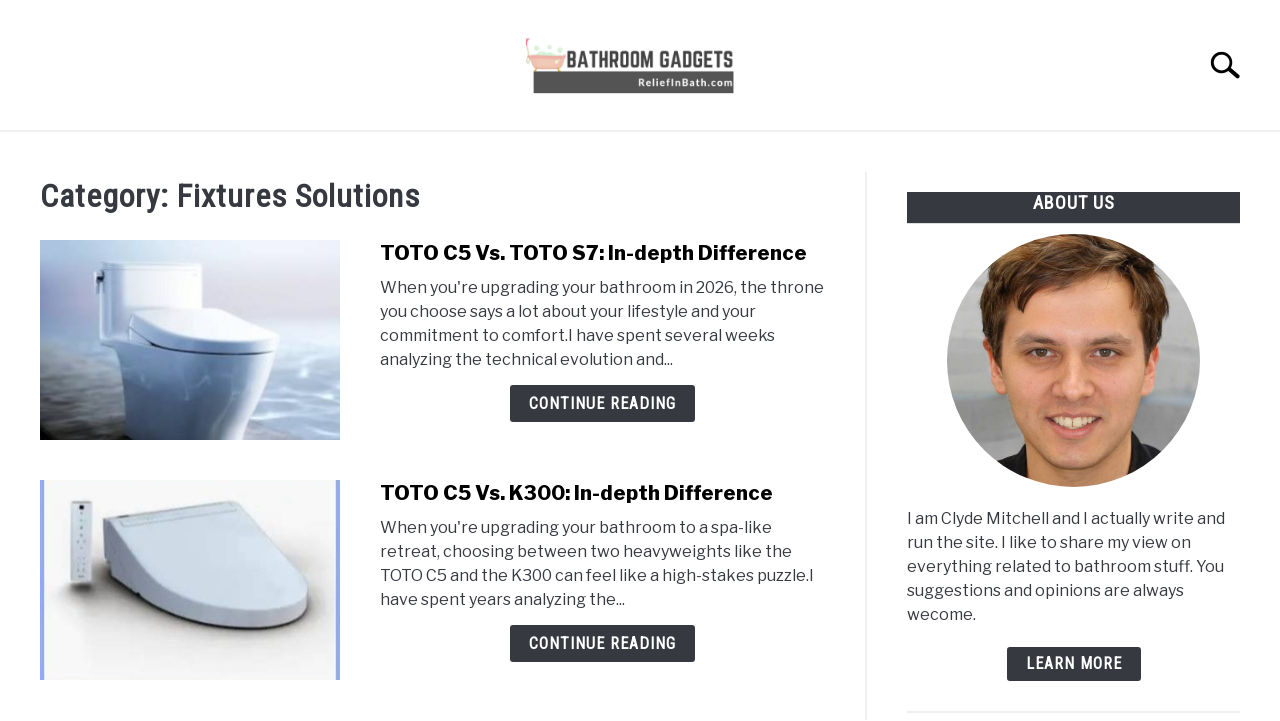

--- FILE ---
content_type: text/html; charset=UTF-8
request_url: https://reliefinbath.com/category/fixtures-solutions/
body_size: 45710
content:
<!DOCTYPE html><html lang="en-US"><head><meta charset="UTF-8"/>
<script>var __ezHttpConsent={setByCat:function(src,tagType,attributes,category,force,customSetScriptFn=null){var setScript=function(){if(force||window.ezTcfConsent[category]){if(typeof customSetScriptFn==='function'){customSetScriptFn();}else{var scriptElement=document.createElement(tagType);scriptElement.src=src;attributes.forEach(function(attr){for(var key in attr){if(attr.hasOwnProperty(key)){scriptElement.setAttribute(key,attr[key]);}}});var firstScript=document.getElementsByTagName(tagType)[0];firstScript.parentNode.insertBefore(scriptElement,firstScript);}}};if(force||(window.ezTcfConsent&&window.ezTcfConsent.loaded)){setScript();}else if(typeof getEzConsentData==="function"){getEzConsentData().then(function(ezTcfConsent){if(ezTcfConsent&&ezTcfConsent.loaded){setScript();}else{console.error("cannot get ez consent data");force=true;setScript();}});}else{force=true;setScript();console.error("getEzConsentData is not a function");}},};</script>
<script>var ezTcfConsent=window.ezTcfConsent?window.ezTcfConsent:{loaded:false,store_info:false,develop_and_improve_services:false,measure_ad_performance:false,measure_content_performance:false,select_basic_ads:false,create_ad_profile:false,select_personalized_ads:false,create_content_profile:false,select_personalized_content:false,understand_audiences:false,use_limited_data_to_select_content:false,};function getEzConsentData(){return new Promise(function(resolve){document.addEventListener("ezConsentEvent",function(event){var ezTcfConsent=event.detail.ezTcfConsent;resolve(ezTcfConsent);});});}</script>
<script>if(typeof _setEzCookies!=='function'){function _setEzCookies(ezConsentData){var cookies=window.ezCookieQueue;for(var i=0;i<cookies.length;i++){var cookie=cookies[i];if(ezConsentData&&ezConsentData.loaded&&ezConsentData[cookie.tcfCategory]){document.cookie=cookie.name+"="+cookie.value;}}}}
window.ezCookieQueue=window.ezCookieQueue||[];if(typeof addEzCookies!=='function'){function addEzCookies(arr){window.ezCookieQueue=[...window.ezCookieQueue,...arr];}}
addEzCookies([{name:"ezoab_231635",value:"mod3-c; Path=/; Domain=reliefinbath.com; Max-Age=7200",tcfCategory:"store_info",isEzoic:"true",},{name:"ezosuibasgeneris-1",value:"5c50371c-ae42-4ea2-6b58-e38217ba735c; Path=/; Domain=reliefinbath.com; Expires=Fri, 29 Jan 2027 23:14:38 UTC; Secure; SameSite=None",tcfCategory:"understand_audiences",isEzoic:"true",}]);if(window.ezTcfConsent&&window.ezTcfConsent.loaded){_setEzCookies(window.ezTcfConsent);}else if(typeof getEzConsentData==="function"){getEzConsentData().then(function(ezTcfConsent){if(ezTcfConsent&&ezTcfConsent.loaded){_setEzCookies(window.ezTcfConsent);}else{console.error("cannot get ez consent data");_setEzCookies(window.ezTcfConsent);}});}else{console.error("getEzConsentData is not a function");_setEzCookies(window.ezTcfConsent);}</script><script type="text/javascript" data-ezscrex='false' data-cfasync='false'>window._ezaq = Object.assign({"edge_cache_status":13,"edge_response_time":96,"url":"https://reliefinbath.com/category/fixtures-solutions/"}, typeof window._ezaq !== "undefined" ? window._ezaq : {});</script><script type="text/javascript" data-ezscrex='false' data-cfasync='false'>window._ezaq = Object.assign({"ab_test_id":"mod3-c"}, typeof window._ezaq !== "undefined" ? window._ezaq : {});window.__ez=window.__ez||{};window.__ez.tf={};</script><script type="text/javascript" data-ezscrex='false' data-cfasync='false'>window.ezDisableAds = true;</script>
<script data-ezscrex='false' data-cfasync='false' data-pagespeed-no-defer>var __ez=__ez||{};__ez.stms=Date.now();__ez.evt={};__ez.script={};__ez.ck=__ez.ck||{};__ez.template={};__ez.template.isOrig=true;window.__ezScriptHost="//www.ezojs.com";__ez.queue=__ez.queue||function(){var e=0,i=0,t=[],n=!1,o=[],r=[],s=!0,a=function(e,i,n,o,r,s,a){var l=arguments.length>7&&void 0!==arguments[7]?arguments[7]:window,d=this;this.name=e,this.funcName=i,this.parameters=null===n?null:w(n)?n:[n],this.isBlock=o,this.blockedBy=r,this.deleteWhenComplete=s,this.isError=!1,this.isComplete=!1,this.isInitialized=!1,this.proceedIfError=a,this.fWindow=l,this.isTimeDelay=!1,this.process=function(){f("... func = "+e),d.isInitialized=!0,d.isComplete=!0,f("... func.apply: "+e);var i=d.funcName.split("."),n=null,o=this.fWindow||window;i.length>3||(n=3===i.length?o[i[0]][i[1]][i[2]]:2===i.length?o[i[0]][i[1]]:o[d.funcName]),null!=n&&n.apply(null,this.parameters),!0===d.deleteWhenComplete&&delete t[e],!0===d.isBlock&&(f("----- F'D: "+d.name),m())}},l=function(e,i,t,n,o,r,s){var a=arguments.length>7&&void 0!==arguments[7]?arguments[7]:window,l=this;this.name=e,this.path=i,this.async=o,this.defer=r,this.isBlock=t,this.blockedBy=n,this.isInitialized=!1,this.isError=!1,this.isComplete=!1,this.proceedIfError=s,this.fWindow=a,this.isTimeDelay=!1,this.isPath=function(e){return"/"===e[0]&&"/"!==e[1]},this.getSrc=function(e){return void 0!==window.__ezScriptHost&&this.isPath(e)&&"banger.js"!==this.name?window.__ezScriptHost+e:e},this.process=function(){l.isInitialized=!0,f("... file = "+e);var i=this.fWindow?this.fWindow.document:document,t=i.createElement("script");t.src=this.getSrc(this.path),!0===o?t.async=!0:!0===r&&(t.defer=!0),t.onerror=function(){var e={url:window.location.href,name:l.name,path:l.path,user_agent:window.navigator.userAgent};"undefined"!=typeof _ezaq&&(e.pageview_id=_ezaq.page_view_id);var i=encodeURIComponent(JSON.stringify(e)),t=new XMLHttpRequest;t.open("GET","//g.ezoic.net/ezqlog?d="+i,!0),t.send(),f("----- ERR'D: "+l.name),l.isError=!0,!0===l.isBlock&&m()},t.onreadystatechange=t.onload=function(){var e=t.readyState;f("----- F'D: "+l.name),e&&!/loaded|complete/.test(e)||(l.isComplete=!0,!0===l.isBlock&&m())},i.getElementsByTagName("head")[0].appendChild(t)}},d=function(e,i){this.name=e,this.path="",this.async=!1,this.defer=!1,this.isBlock=!1,this.blockedBy=[],this.isInitialized=!0,this.isError=!1,this.isComplete=i,this.proceedIfError=!1,this.isTimeDelay=!1,this.process=function(){}};function c(e,i,n,s,a,d,c,u,f){var m=new l(e,i,n,s,a,d,c,f);!0===u?o[e]=m:r[e]=m,t[e]=m,h(m)}function h(e){!0!==u(e)&&0!=s&&e.process()}function u(e){if(!0===e.isTimeDelay&&!1===n)return f(e.name+" blocked = TIME DELAY!"),!0;if(w(e.blockedBy))for(var i=0;i<e.blockedBy.length;i++){var o=e.blockedBy[i];if(!1===t.hasOwnProperty(o))return f(e.name+" blocked = "+o),!0;if(!0===e.proceedIfError&&!0===t[o].isError)return!1;if(!1===t[o].isComplete)return f(e.name+" blocked = "+o),!0}return!1}function f(e){var i=window.location.href,t=new RegExp("[?&]ezq=([^&#]*)","i").exec(i);"1"===(t?t[1]:null)&&console.debug(e)}function m(){++e>200||(f("let's go"),p(o),p(r))}function p(e){for(var i in e)if(!1!==e.hasOwnProperty(i)){var t=e[i];!0===t.isComplete||u(t)||!0===t.isInitialized||!0===t.isError?!0===t.isError?f(t.name+": error"):!0===t.isComplete?f(t.name+": complete already"):!0===t.isInitialized&&f(t.name+": initialized already"):t.process()}}function w(e){return"[object Array]"==Object.prototype.toString.call(e)}return window.addEventListener("load",(function(){setTimeout((function(){n=!0,f("TDELAY -----"),m()}),5e3)}),!1),{addFile:c,addFileOnce:function(e,i,n,o,r,s,a,l,d){t[e]||c(e,i,n,o,r,s,a,l,d)},addDelayFile:function(e,i){var n=new l(e,i,!1,[],!1,!1,!0);n.isTimeDelay=!0,f(e+" ...  FILE! TDELAY"),r[e]=n,t[e]=n,h(n)},addFunc:function(e,n,s,l,d,c,u,f,m,p){!0===c&&(e=e+"_"+i++);var w=new a(e,n,s,l,d,u,f,p);!0===m?o[e]=w:r[e]=w,t[e]=w,h(w)},addDelayFunc:function(e,i,n){var o=new a(e,i,n,!1,[],!0,!0);o.isTimeDelay=!0,f(e+" ...  FUNCTION! TDELAY"),r[e]=o,t[e]=o,h(o)},items:t,processAll:m,setallowLoad:function(e){s=e},markLoaded:function(e){if(e&&0!==e.length){if(e in t){var i=t[e];!0===i.isComplete?f(i.name+" "+e+": error loaded duplicate"):(i.isComplete=!0,i.isInitialized=!0)}else t[e]=new d(e,!0);f("markLoaded dummyfile: "+t[e].name)}},logWhatsBlocked:function(){for(var e in t)!1!==t.hasOwnProperty(e)&&u(t[e])}}}();__ez.evt.add=function(e,t,n){e.addEventListener?e.addEventListener(t,n,!1):e.attachEvent?e.attachEvent("on"+t,n):e["on"+t]=n()},__ez.evt.remove=function(e,t,n){e.removeEventListener?e.removeEventListener(t,n,!1):e.detachEvent?e.detachEvent("on"+t,n):delete e["on"+t]};__ez.script.add=function(e){var t=document.createElement("script");t.src=e,t.async=!0,t.type="text/javascript",document.getElementsByTagName("head")[0].appendChild(t)};__ez.dot=__ez.dot||{};__ez.queue.addFileOnce('/detroitchicago/boise.js', '/detroitchicago/boise.js?gcb=195-0&cb=5', true, [], true, false, true, false);__ez.queue.addFileOnce('/parsonsmaize/abilene.js', '/parsonsmaize/abilene.js?gcb=195-0&cb=e80eca0cdb', true, [], true, false, true, false);__ez.queue.addFileOnce('/parsonsmaize/mulvane.js', '/parsonsmaize/mulvane.js?gcb=195-0&cb=e75e48eec0', true, ['/parsonsmaize/abilene.js'], true, false, true, false);__ez.queue.addFileOnce('/detroitchicago/birmingham.js', '/detroitchicago/birmingham.js?gcb=195-0&cb=539c47377c', true, ['/parsonsmaize/abilene.js'], true, false, true, false);</script>
<script type="text/javascript">var _ez_send_requests_through_ezoic = true;</script>
<script data-ezscrex="false" type="text/javascript" data-cfasync="false">window._ezaq = Object.assign({"ad_cache_level":0,"adpicker_placement_cnt":0,"ai_placeholder_cache_level":0,"ai_placeholder_placement_cnt":-1,"article_category":"Fixtures Solutions","author":"Clyde Mitchell","domain":"reliefinbath.com","domain_id":231635,"ezcache_level":2,"ezcache_skip_code":0,"has_bad_image":0,"has_bad_words":0,"is_sitespeed":0,"lt_cache_level":0,"publish_date":"2026-01-17","response_size":150276,"response_size_orig":144392,"response_time_orig":72,"template_id":5,"url":"https://reliefinbath.com/category/fixtures-solutions/","word_count":0,"worst_bad_word_level":0}, typeof window._ezaq !== "undefined" ? window._ezaq : {});__ez.queue.markLoaded('ezaqBaseReady');</script>
<script type='text/javascript' data-ezscrex='false' data-cfasync='false'>
window.ezAnalyticsStatic = true;
window._ez_send_requests_through_ezoic = true;
function analyticsAddScript(script) {
	var ezDynamic = document.createElement('script');
	ezDynamic.type = 'text/javascript';
	ezDynamic.innerHTML = script;
	document.head.appendChild(ezDynamic);
}
function getCookiesWithPrefix() {
    var allCookies = document.cookie.split(';');
    var cookiesWithPrefix = {};

    for (var i = 0; i < allCookies.length; i++) {
        var cookie = allCookies[i].trim();

        for (var j = 0; j < arguments.length; j++) {
            var prefix = arguments[j];
            if (cookie.indexOf(prefix) === 0) {
                var cookieParts = cookie.split('=');
                var cookieName = cookieParts[0];
                var cookieValue = cookieParts.slice(1).join('=');
                cookiesWithPrefix[cookieName] = decodeURIComponent(cookieValue);
                break; // Once matched, no need to check other prefixes
            }
        }
    }

    return cookiesWithPrefix;
}
function productAnalytics() {
	var d = {"pr":[6,3],"omd5":"7dbf334ed33221584aaa4358c1a44ca8","nar":"risk score"};
	d.u = _ezaq.url;
	d.p = _ezaq.page_view_id;
	d.v = _ezaq.visit_uuid;
	d.ab = _ezaq.ab_test_id;
	d.e = JSON.stringify(_ezaq);
	d.ref = document.referrer;
	d.c = getCookiesWithPrefix('active_template', 'ez', 'lp_');
	if(typeof ez_utmParams !== 'undefined') {
		d.utm = ez_utmParams;
	}

	var dataText = JSON.stringify(d);
	var xhr = new XMLHttpRequest();
	xhr.open('POST','//g.ezoic.net/ezais/analytics?cb=1', true);
	xhr.onload = function () {
		if (xhr.status!=200) {
            return;
		}

        if(document.readyState !== 'loading') {
            analyticsAddScript(xhr.response);
            return;
        }

        var eventFunc = function() {
            if(document.readyState === 'loading') {
                return;
            }
            document.removeEventListener('readystatechange', eventFunc, false);
            analyticsAddScript(xhr.response);
        };

        document.addEventListener('readystatechange', eventFunc, false);
	};
	xhr.setRequestHeader('Content-Type','text/plain');
	xhr.send(dataText);
}
__ez.queue.addFunc("productAnalytics", "productAnalytics", null, true, ['ezaqBaseReady'], false, false, false, true);
</script><base href="https://reliefinbath.com/category/fixtures-solutions/"/><script data-no-optimize="1">var litespeed_docref=sessionStorage.getItem("litespeed_docref");litespeed_docref&&(Object.defineProperty(document,"referrer",{get:function(){return litespeed_docref}}),sessionStorage.removeItem("litespeed_docref"));</script> <script type="litespeed/javascript" data-src="https://pagead2.googlesyndication.com/pagead/js/adsbygoogle.js?client=ca-pub-3829593443976574" crossorigin="anonymous"></script>  <script type="litespeed/javascript" data-src="https://www.googletagmanager.com/gtag/js?id=G-HVV78DN9Y9"></script> <script type="litespeed/javascript">window.dataLayer=window.dataLayer||[];function gtag(){dataLayer.push(arguments)}
gtag('js',new Date());gtag('config','G-HVV78DN9Y9')</script> <meta name="viewport" content="width=device-width, initial-scale=1"/><link rel="shortcut icon" href="https://reliefinbath.com/wp-content/uploads/2021/12/favicon.png"/><link rel="profile" href="https://gmpg.org/xfn/11"/><meta name="robots" content="index, follow, max-image-preview:large, max-snippet:-1, max-video-preview:-1"/><title>Fixtures Solutions Archives - Bathroom Gadgets Ideas</title><link rel="canonical" href="https://reliefinbath.com/category/fixtures-solutions/"/><link rel="next" href="https://reliefinbath.com/category/fixtures-solutions/page/2/"/><meta name="twitter:card" content="summary_large_image"/><meta name="twitter:title" content="Fixtures Solutions Archives - Bathroom Gadgets Ideas"/> <script type="application/ld+json" class="yoast-schema-graph">{"@context":"https://schema.org","@graph":[{"@type":"CollectionPage","@id":"https://reliefinbath.com/category/fixtures-solutions/","url":"https://reliefinbath.com/category/fixtures-solutions/","name":"Fixtures Solutions Archives - Bathroom Gadgets Ideas","isPartOf":{"@id":"https://reliefinbath.com/#website"},"primaryImageOfPage":{"@id":"https://reliefinbath.com/category/fixtures-solutions/#primaryimage"},"image":{"@id":"https://reliefinbath.com/category/fixtures-solutions/#primaryimage"},"thumbnailUrl":"https://reliefinbath.com/wp-content/uploads/2026/01/toto-s7.jpg","breadcrumb":{"@id":"https://reliefinbath.com/category/fixtures-solutions/#breadcrumb"},"inLanguage":"en-US"},{"@type":"ImageObject","inLanguage":"en-US","@id":"https://reliefinbath.com/category/fixtures-solutions/#primaryimage","url":"https://reliefinbath.com/wp-content/uploads/2026/01/toto-s7.jpg","contentUrl":"https://reliefinbath.com/wp-content/uploads/2026/01/toto-s7.jpg","width":350,"height":232,"caption":"toto c5 vs s7"},{"@type":"BreadcrumbList","@id":"https://reliefinbath.com/category/fixtures-solutions/#breadcrumb","itemListElement":[{"@type":"ListItem","position":1,"name":"Home","item":"https://reliefinbath.com/"},{"@type":"ListItem","position":2,"name":"Fixtures Solutions"}]},{"@type":"WebSite","@id":"https://reliefinbath.com/#website","url":"https://reliefinbath.com/","name":"Bathroom Gadgets Ideas","description":"Expert Buying Guide On Bidet, Shower, Toilet etc.","publisher":{"@id":"https://reliefinbath.com/#/schema/person/d5c58b5730238e87799e0a177df113c3"},"potentialAction":[{"@type":"SearchAction","target":{"@type":"EntryPoint","urlTemplate":"https://reliefinbath.com/?s={search_term_string}"},"query-input":{"@type":"PropertyValueSpecification","valueRequired":true,"valueName":"search_term_string"}}],"inLanguage":"en-US"},{"@type":["Person","Organization"],"@id":"https://reliefinbath.com/#/schema/person/d5c58b5730238e87799e0a177df113c3","name":"Clyde Mitchell","image":{"@type":"ImageObject","inLanguage":"en-US","@id":"https://reliefinbath.com/#/schema/person/image/","url":"https://reliefinbath.com/wp-content/uploads/2021/12/Clyde-Mitchell.jpg","contentUrl":"https://reliefinbath.com/wp-content/uploads/2021/12/Clyde-Mitchell.jpg","width":700,"height":700,"caption":"Clyde Mitchell"},"logo":{"@id":"https://reliefinbath.com/#/schema/person/image/"},"description":"I run a hardware store nearby Court Anaheim, CA. Over the last 7 years, I have been blogging about home improvement and yes, I own ReliefInBath.com From me and this website, you can expect some useful tips on great ideas for a modern bathroom.","sameAs":["https://reliefinbath.com/"]}]}</script> <style id="wp-img-auto-sizes-contain-inline-css" type="text/css">img:is([sizes=auto i],[sizes^="auto," i]){contain-intrinsic-size:3000px 1500px}
/*# sourceURL=wp-img-auto-sizes-contain-inline-css */</style><link data-optimized="2" rel="stylesheet" href="https://reliefinbath.com/wp-content/litespeed/css/b0f4f9c5e301963cdfeeb7b69d5df788.css?ver=e7998"/><style id="wp-block-social-links-inline-css" type="text/css">.wp-block-social-links{background:none;box-sizing:border-box;margin-left:0;padding-left:0;padding-right:0;text-indent:0}.wp-block-social-links .wp-social-link a,.wp-block-social-links .wp-social-link a:hover{border-bottom:0;box-shadow:none;text-decoration:none}.wp-block-social-links .wp-social-link svg{height:1em;width:1em}.wp-block-social-links .wp-social-link span:not(.screen-reader-text){font-size:.65em;margin-left:.5em;margin-right:.5em}.wp-block-social-links.has-small-icon-size{font-size:16px}.wp-block-social-links,.wp-block-social-links.has-normal-icon-size{font-size:24px}.wp-block-social-links.has-large-icon-size{font-size:36px}.wp-block-social-links.has-huge-icon-size{font-size:48px}.wp-block-social-links.aligncenter{display:flex;justify-content:center}.wp-block-social-links.alignright{justify-content:flex-end}.wp-block-social-link{border-radius:9999px;display:block}@media not (prefers-reduced-motion){.wp-block-social-link{transition:transform .1s ease}}.wp-block-social-link{height:auto}.wp-block-social-link a{align-items:center;display:flex;line-height:0}.wp-block-social-link:hover{transform:scale(1.1)}.wp-block-social-links .wp-block-social-link.wp-social-link{display:inline-block;margin:0;padding:0}.wp-block-social-links .wp-block-social-link.wp-social-link .wp-block-social-link-anchor,.wp-block-social-links .wp-block-social-link.wp-social-link .wp-block-social-link-anchor svg,.wp-block-social-links .wp-block-social-link.wp-social-link .wp-block-social-link-anchor:active,.wp-block-social-links .wp-block-social-link.wp-social-link .wp-block-social-link-anchor:hover,.wp-block-social-links .wp-block-social-link.wp-social-link .wp-block-social-link-anchor:visited{color:currentColor;fill:currentColor}:where(.wp-block-social-links:not(.is-style-logos-only)) .wp-social-link{background-color:#f0f0f0;color:#444}:where(.wp-block-social-links:not(.is-style-logos-only)) .wp-social-link-amazon{background-color:#f90;color:#fff}:where(.wp-block-social-links:not(.is-style-logos-only)) .wp-social-link-bandcamp{background-color:#1ea0c3;color:#fff}:where(.wp-block-social-links:not(.is-style-logos-only)) .wp-social-link-behance{background-color:#0757fe;color:#fff}:where(.wp-block-social-links:not(.is-style-logos-only)) .wp-social-link-bluesky{background-color:#0a7aff;color:#fff}:where(.wp-block-social-links:not(.is-style-logos-only)) .wp-social-link-codepen{background-color:#1e1f26;color:#fff}:where(.wp-block-social-links:not(.is-style-logos-only)) .wp-social-link-deviantart{background-color:#02e49b;color:#fff}:where(.wp-block-social-links:not(.is-style-logos-only)) .wp-social-link-discord{background-color:#5865f2;color:#fff}:where(.wp-block-social-links:not(.is-style-logos-only)) .wp-social-link-dribbble{background-color:#e94c89;color:#fff}:where(.wp-block-social-links:not(.is-style-logos-only)) .wp-social-link-dropbox{background-color:#4280ff;color:#fff}:where(.wp-block-social-links:not(.is-style-logos-only)) .wp-social-link-etsy{background-color:#f45800;color:#fff}:where(.wp-block-social-links:not(.is-style-logos-only)) .wp-social-link-facebook{background-color:#0866ff;color:#fff}:where(.wp-block-social-links:not(.is-style-logos-only)) .wp-social-link-fivehundredpx{background-color:#000;color:#fff}:where(.wp-block-social-links:not(.is-style-logos-only)) .wp-social-link-flickr{background-color:#0461dd;color:#fff}:where(.wp-block-social-links:not(.is-style-logos-only)) .wp-social-link-foursquare{background-color:#e65678;color:#fff}:where(.wp-block-social-links:not(.is-style-logos-only)) .wp-social-link-github{background-color:#24292d;color:#fff}:where(.wp-block-social-links:not(.is-style-logos-only)) .wp-social-link-goodreads{background-color:#eceadd;color:#382110}:where(.wp-block-social-links:not(.is-style-logos-only)) .wp-social-link-google{background-color:#ea4434;color:#fff}:where(.wp-block-social-links:not(.is-style-logos-only)) .wp-social-link-gravatar{background-color:#1d4fc4;color:#fff}:where(.wp-block-social-links:not(.is-style-logos-only)) .wp-social-link-instagram{background-color:#f00075;color:#fff}:where(.wp-block-social-links:not(.is-style-logos-only)) .wp-social-link-lastfm{background-color:#e21b24;color:#fff}:where(.wp-block-social-links:not(.is-style-logos-only)) .wp-social-link-linkedin{background-color:#0d66c2;color:#fff}:where(.wp-block-social-links:not(.is-style-logos-only)) .wp-social-link-mastodon{background-color:#3288d4;color:#fff}:where(.wp-block-social-links:not(.is-style-logos-only)) .wp-social-link-medium{background-color:#000;color:#fff}:where(.wp-block-social-links:not(.is-style-logos-only)) .wp-social-link-meetup{background-color:#f6405f;color:#fff}:where(.wp-block-social-links:not(.is-style-logos-only)) .wp-social-link-patreon{background-color:#000;color:#fff}:where(.wp-block-social-links:not(.is-style-logos-only)) .wp-social-link-pinterest{background-color:#e60122;color:#fff}:where(.wp-block-social-links:not(.is-style-logos-only)) .wp-social-link-pocket{background-color:#ef4155;color:#fff}:where(.wp-block-social-links:not(.is-style-logos-only)) .wp-social-link-reddit{background-color:#ff4500;color:#fff}:where(.wp-block-social-links:not(.is-style-logos-only)) .wp-social-link-skype{background-color:#0478d7;color:#fff}:where(.wp-block-social-links:not(.is-style-logos-only)) .wp-social-link-snapchat{background-color:#fefc00;color:#fff;stroke:#000}:where(.wp-block-social-links:not(.is-style-logos-only)) .wp-social-link-soundcloud{background-color:#ff5600;color:#fff}:where(.wp-block-social-links:not(.is-style-logos-only)) .wp-social-link-spotify{background-color:#1bd760;color:#fff}:where(.wp-block-social-links:not(.is-style-logos-only)) .wp-social-link-telegram{background-color:#2aabee;color:#fff}:where(.wp-block-social-links:not(.is-style-logos-only)) .wp-social-link-threads{background-color:#000;color:#fff}:where(.wp-block-social-links:not(.is-style-logos-only)) .wp-social-link-tiktok{background-color:#000;color:#fff}:where(.wp-block-social-links:not(.is-style-logos-only)) .wp-social-link-tumblr{background-color:#011835;color:#fff}:where(.wp-block-social-links:not(.is-style-logos-only)) .wp-social-link-twitch{background-color:#6440a4;color:#fff}:where(.wp-block-social-links:not(.is-style-logos-only)) .wp-social-link-twitter{background-color:#1da1f2;color:#fff}:where(.wp-block-social-links:not(.is-style-logos-only)) .wp-social-link-vimeo{background-color:#1eb7ea;color:#fff}:where(.wp-block-social-links:not(.is-style-logos-only)) .wp-social-link-vk{background-color:#4680c2;color:#fff}:where(.wp-block-social-links:not(.is-style-logos-only)) .wp-social-link-wordpress{background-color:#3499cd;color:#fff}:where(.wp-block-social-links:not(.is-style-logos-only)) .wp-social-link-whatsapp{background-color:#25d366;color:#fff}:where(.wp-block-social-links:not(.is-style-logos-only)) .wp-social-link-x{background-color:#000;color:#fff}:where(.wp-block-social-links:not(.is-style-logos-only)) .wp-social-link-yelp{background-color:#d32422;color:#fff}:where(.wp-block-social-links:not(.is-style-logos-only)) .wp-social-link-youtube{background-color:red;color:#fff}:where(.wp-block-social-links.is-style-logos-only) .wp-social-link{background:none}:where(.wp-block-social-links.is-style-logos-only) .wp-social-link svg{height:1.25em;width:1.25em}:where(.wp-block-social-links.is-style-logos-only) .wp-social-link-amazon{color:#f90}:where(.wp-block-social-links.is-style-logos-only) .wp-social-link-bandcamp{color:#1ea0c3}:where(.wp-block-social-links.is-style-logos-only) .wp-social-link-behance{color:#0757fe}:where(.wp-block-social-links.is-style-logos-only) .wp-social-link-bluesky{color:#0a7aff}:where(.wp-block-social-links.is-style-logos-only) .wp-social-link-codepen{color:#1e1f26}:where(.wp-block-social-links.is-style-logos-only) .wp-social-link-deviantart{color:#02e49b}:where(.wp-block-social-links.is-style-logos-only) .wp-social-link-discord{color:#5865f2}:where(.wp-block-social-links.is-style-logos-only) .wp-social-link-dribbble{color:#e94c89}:where(.wp-block-social-links.is-style-logos-only) .wp-social-link-dropbox{color:#4280ff}:where(.wp-block-social-links.is-style-logos-only) .wp-social-link-etsy{color:#f45800}:where(.wp-block-social-links.is-style-logos-only) .wp-social-link-facebook{color:#0866ff}:where(.wp-block-social-links.is-style-logos-only) .wp-social-link-fivehundredpx{color:#000}:where(.wp-block-social-links.is-style-logos-only) .wp-social-link-flickr{color:#0461dd}:where(.wp-block-social-links.is-style-logos-only) .wp-social-link-foursquare{color:#e65678}:where(.wp-block-social-links.is-style-logos-only) .wp-social-link-github{color:#24292d}:where(.wp-block-social-links.is-style-logos-only) .wp-social-link-goodreads{color:#382110}:where(.wp-block-social-links.is-style-logos-only) .wp-social-link-google{color:#ea4434}:where(.wp-block-social-links.is-style-logos-only) .wp-social-link-gravatar{color:#1d4fc4}:where(.wp-block-social-links.is-style-logos-only) .wp-social-link-instagram{color:#f00075}:where(.wp-block-social-links.is-style-logos-only) .wp-social-link-lastfm{color:#e21b24}:where(.wp-block-social-links.is-style-logos-only) .wp-social-link-linkedin{color:#0d66c2}:where(.wp-block-social-links.is-style-logos-only) .wp-social-link-mastodon{color:#3288d4}:where(.wp-block-social-links.is-style-logos-only) .wp-social-link-medium{color:#000}:where(.wp-block-social-links.is-style-logos-only) .wp-social-link-meetup{color:#f6405f}:where(.wp-block-social-links.is-style-logos-only) .wp-social-link-patreon{color:#000}:where(.wp-block-social-links.is-style-logos-only) .wp-social-link-pinterest{color:#e60122}:where(.wp-block-social-links.is-style-logos-only) .wp-social-link-pocket{color:#ef4155}:where(.wp-block-social-links.is-style-logos-only) .wp-social-link-reddit{color:#ff4500}:where(.wp-block-social-links.is-style-logos-only) .wp-social-link-skype{color:#0478d7}:where(.wp-block-social-links.is-style-logos-only) .wp-social-link-snapchat{color:#fff;stroke:#000}:where(.wp-block-social-links.is-style-logos-only) .wp-social-link-soundcloud{color:#ff5600}:where(.wp-block-social-links.is-style-logos-only) .wp-social-link-spotify{color:#1bd760}:where(.wp-block-social-links.is-style-logos-only) .wp-social-link-telegram{color:#2aabee}:where(.wp-block-social-links.is-style-logos-only) .wp-social-link-threads{color:#000}:where(.wp-block-social-links.is-style-logos-only) .wp-social-link-tiktok{color:#000}:where(.wp-block-social-links.is-style-logos-only) .wp-social-link-tumblr{color:#011835}:where(.wp-block-social-links.is-style-logos-only) .wp-social-link-twitch{color:#6440a4}:where(.wp-block-social-links.is-style-logos-only) .wp-social-link-twitter{color:#1da1f2}:where(.wp-block-social-links.is-style-logos-only) .wp-social-link-vimeo{color:#1eb7ea}:where(.wp-block-social-links.is-style-logos-only) .wp-social-link-vk{color:#4680c2}:where(.wp-block-social-links.is-style-logos-only) .wp-social-link-whatsapp{color:#25d366}:where(.wp-block-social-links.is-style-logos-only) .wp-social-link-wordpress{color:#3499cd}:where(.wp-block-social-links.is-style-logos-only) .wp-social-link-x{color:#000}:where(.wp-block-social-links.is-style-logos-only) .wp-social-link-yelp{color:#d32422}:where(.wp-block-social-links.is-style-logos-only) .wp-social-link-youtube{color:red}.wp-block-social-links.is-style-pill-shape .wp-social-link{width:auto}:root :where(.wp-block-social-links .wp-social-link a){padding:.25em}:root :where(.wp-block-social-links.is-style-logos-only .wp-social-link a){padding:0}:root :where(.wp-block-social-links.is-style-pill-shape .wp-social-link a){padding-left:.6666666667em;padding-right:.6666666667em}.wp-block-social-links:not(.has-icon-color):not(.has-icon-background-color) .wp-social-link-snapchat .wp-block-social-link-label{color:#000}
/*# sourceURL=https://reliefinbath.com/wp-includes/blocks/social-links/style.min.css */</style><style id="global-styles-inline-css" type="text/css">:root{--wp--preset--aspect-ratio--square: 1;--wp--preset--aspect-ratio--4-3: 4/3;--wp--preset--aspect-ratio--3-4: 3/4;--wp--preset--aspect-ratio--3-2: 3/2;--wp--preset--aspect-ratio--2-3: 2/3;--wp--preset--aspect-ratio--16-9: 16/9;--wp--preset--aspect-ratio--9-16: 9/16;--wp--preset--color--black: #000000;--wp--preset--color--cyan-bluish-gray: #abb8c3;--wp--preset--color--white: #ffffff;--wp--preset--color--pale-pink: #f78da7;--wp--preset--color--vivid-red: #cf2e2e;--wp--preset--color--luminous-vivid-orange: #ff6900;--wp--preset--color--luminous-vivid-amber: #fcb900;--wp--preset--color--light-green-cyan: #7bdcb5;--wp--preset--color--vivid-green-cyan: #00d084;--wp--preset--color--pale-cyan-blue: #8ed1fc;--wp--preset--color--vivid-cyan-blue: #0693e3;--wp--preset--color--vivid-purple: #9b51e0;--wp--preset--gradient--vivid-cyan-blue-to-vivid-purple: linear-gradient(135deg,rgb(6,147,227) 0%,rgb(155,81,224) 100%);--wp--preset--gradient--light-green-cyan-to-vivid-green-cyan: linear-gradient(135deg,rgb(122,220,180) 0%,rgb(0,208,130) 100%);--wp--preset--gradient--luminous-vivid-amber-to-luminous-vivid-orange: linear-gradient(135deg,rgb(252,185,0) 0%,rgb(255,105,0) 100%);--wp--preset--gradient--luminous-vivid-orange-to-vivid-red: linear-gradient(135deg,rgb(255,105,0) 0%,rgb(207,46,46) 100%);--wp--preset--gradient--very-light-gray-to-cyan-bluish-gray: linear-gradient(135deg,rgb(238,238,238) 0%,rgb(169,184,195) 100%);--wp--preset--gradient--cool-to-warm-spectrum: linear-gradient(135deg,rgb(74,234,220) 0%,rgb(151,120,209) 20%,rgb(207,42,186) 40%,rgb(238,44,130) 60%,rgb(251,105,98) 80%,rgb(254,248,76) 100%);--wp--preset--gradient--blush-light-purple: linear-gradient(135deg,rgb(255,206,236) 0%,rgb(152,150,240) 100%);--wp--preset--gradient--blush-bordeaux: linear-gradient(135deg,rgb(254,205,165) 0%,rgb(254,45,45) 50%,rgb(107,0,62) 100%);--wp--preset--gradient--luminous-dusk: linear-gradient(135deg,rgb(255,203,112) 0%,rgb(199,81,192) 50%,rgb(65,88,208) 100%);--wp--preset--gradient--pale-ocean: linear-gradient(135deg,rgb(255,245,203) 0%,rgb(182,227,212) 50%,rgb(51,167,181) 100%);--wp--preset--gradient--electric-grass: linear-gradient(135deg,rgb(202,248,128) 0%,rgb(113,206,126) 100%);--wp--preset--gradient--midnight: linear-gradient(135deg,rgb(2,3,129) 0%,rgb(40,116,252) 100%);--wp--preset--font-size--small: 13px;--wp--preset--font-size--medium: 20px;--wp--preset--font-size--large: 36px;--wp--preset--font-size--x-large: 42px;--wp--preset--spacing--20: 0.44rem;--wp--preset--spacing--30: 0.67rem;--wp--preset--spacing--40: 1rem;--wp--preset--spacing--50: 1.5rem;--wp--preset--spacing--60: 2.25rem;--wp--preset--spacing--70: 3.38rem;--wp--preset--spacing--80: 5.06rem;--wp--preset--shadow--natural: 6px 6px 9px rgba(0, 0, 0, 0.2);--wp--preset--shadow--deep: 12px 12px 50px rgba(0, 0, 0, 0.4);--wp--preset--shadow--sharp: 6px 6px 0px rgba(0, 0, 0, 0.2);--wp--preset--shadow--outlined: 6px 6px 0px -3px rgb(255, 255, 255), 6px 6px rgb(0, 0, 0);--wp--preset--shadow--crisp: 6px 6px 0px rgb(0, 0, 0);}:where(.is-layout-flex){gap: 0.5em;}:where(.is-layout-grid){gap: 0.5em;}body .is-layout-flex{display: flex;}.is-layout-flex{flex-wrap: wrap;align-items: center;}.is-layout-flex > :is(*, div){margin: 0;}body .is-layout-grid{display: grid;}.is-layout-grid > :is(*, div){margin: 0;}:where(.wp-block-columns.is-layout-flex){gap: 2em;}:where(.wp-block-columns.is-layout-grid){gap: 2em;}:where(.wp-block-post-template.is-layout-flex){gap: 1.25em;}:where(.wp-block-post-template.is-layout-grid){gap: 1.25em;}.has-black-color{color: var(--wp--preset--color--black) !important;}.has-cyan-bluish-gray-color{color: var(--wp--preset--color--cyan-bluish-gray) !important;}.has-white-color{color: var(--wp--preset--color--white) !important;}.has-pale-pink-color{color: var(--wp--preset--color--pale-pink) !important;}.has-vivid-red-color{color: var(--wp--preset--color--vivid-red) !important;}.has-luminous-vivid-orange-color{color: var(--wp--preset--color--luminous-vivid-orange) !important;}.has-luminous-vivid-amber-color{color: var(--wp--preset--color--luminous-vivid-amber) !important;}.has-light-green-cyan-color{color: var(--wp--preset--color--light-green-cyan) !important;}.has-vivid-green-cyan-color{color: var(--wp--preset--color--vivid-green-cyan) !important;}.has-pale-cyan-blue-color{color: var(--wp--preset--color--pale-cyan-blue) !important;}.has-vivid-cyan-blue-color{color: var(--wp--preset--color--vivid-cyan-blue) !important;}.has-vivid-purple-color{color: var(--wp--preset--color--vivid-purple) !important;}.has-black-background-color{background-color: var(--wp--preset--color--black) !important;}.has-cyan-bluish-gray-background-color{background-color: var(--wp--preset--color--cyan-bluish-gray) !important;}.has-white-background-color{background-color: var(--wp--preset--color--white) !important;}.has-pale-pink-background-color{background-color: var(--wp--preset--color--pale-pink) !important;}.has-vivid-red-background-color{background-color: var(--wp--preset--color--vivid-red) !important;}.has-luminous-vivid-orange-background-color{background-color: var(--wp--preset--color--luminous-vivid-orange) !important;}.has-luminous-vivid-amber-background-color{background-color: var(--wp--preset--color--luminous-vivid-amber) !important;}.has-light-green-cyan-background-color{background-color: var(--wp--preset--color--light-green-cyan) !important;}.has-vivid-green-cyan-background-color{background-color: var(--wp--preset--color--vivid-green-cyan) !important;}.has-pale-cyan-blue-background-color{background-color: var(--wp--preset--color--pale-cyan-blue) !important;}.has-vivid-cyan-blue-background-color{background-color: var(--wp--preset--color--vivid-cyan-blue) !important;}.has-vivid-purple-background-color{background-color: var(--wp--preset--color--vivid-purple) !important;}.has-black-border-color{border-color: var(--wp--preset--color--black) !important;}.has-cyan-bluish-gray-border-color{border-color: var(--wp--preset--color--cyan-bluish-gray) !important;}.has-white-border-color{border-color: var(--wp--preset--color--white) !important;}.has-pale-pink-border-color{border-color: var(--wp--preset--color--pale-pink) !important;}.has-vivid-red-border-color{border-color: var(--wp--preset--color--vivid-red) !important;}.has-luminous-vivid-orange-border-color{border-color: var(--wp--preset--color--luminous-vivid-orange) !important;}.has-luminous-vivid-amber-border-color{border-color: var(--wp--preset--color--luminous-vivid-amber) !important;}.has-light-green-cyan-border-color{border-color: var(--wp--preset--color--light-green-cyan) !important;}.has-vivid-green-cyan-border-color{border-color: var(--wp--preset--color--vivid-green-cyan) !important;}.has-pale-cyan-blue-border-color{border-color: var(--wp--preset--color--pale-cyan-blue) !important;}.has-vivid-cyan-blue-border-color{border-color: var(--wp--preset--color--vivid-cyan-blue) !important;}.has-vivid-purple-border-color{border-color: var(--wp--preset--color--vivid-purple) !important;}.has-vivid-cyan-blue-to-vivid-purple-gradient-background{background: var(--wp--preset--gradient--vivid-cyan-blue-to-vivid-purple) !important;}.has-light-green-cyan-to-vivid-green-cyan-gradient-background{background: var(--wp--preset--gradient--light-green-cyan-to-vivid-green-cyan) !important;}.has-luminous-vivid-amber-to-luminous-vivid-orange-gradient-background{background: var(--wp--preset--gradient--luminous-vivid-amber-to-luminous-vivid-orange) !important;}.has-luminous-vivid-orange-to-vivid-red-gradient-background{background: var(--wp--preset--gradient--luminous-vivid-orange-to-vivid-red) !important;}.has-very-light-gray-to-cyan-bluish-gray-gradient-background{background: var(--wp--preset--gradient--very-light-gray-to-cyan-bluish-gray) !important;}.has-cool-to-warm-spectrum-gradient-background{background: var(--wp--preset--gradient--cool-to-warm-spectrum) !important;}.has-blush-light-purple-gradient-background{background: var(--wp--preset--gradient--blush-light-purple) !important;}.has-blush-bordeaux-gradient-background{background: var(--wp--preset--gradient--blush-bordeaux) !important;}.has-luminous-dusk-gradient-background{background: var(--wp--preset--gradient--luminous-dusk) !important;}.has-pale-ocean-gradient-background{background: var(--wp--preset--gradient--pale-ocean) !important;}.has-electric-grass-gradient-background{background: var(--wp--preset--gradient--electric-grass) !important;}.has-midnight-gradient-background{background: var(--wp--preset--gradient--midnight) !important;}.has-small-font-size{font-size: var(--wp--preset--font-size--small) !important;}.has-medium-font-size{font-size: var(--wp--preset--font-size--medium) !important;}.has-large-font-size{font-size: var(--wp--preset--font-size--large) !important;}.has-x-large-font-size{font-size: var(--wp--preset--font-size--x-large) !important;}
/*# sourceURL=global-styles-inline-css */</style><style id="classic-theme-styles-inline-css" type="text/css">/*! This file is auto-generated */
.wp-block-button__link{color:#fff;background-color:#32373c;border-radius:9999px;box-shadow:none;text-decoration:none;padding:calc(.667em + 2px) calc(1.333em + 2px);font-size:1.125em}.wp-block-file__button{background:#32373c;color:#fff;text-decoration:none}
/*# sourceURL=/wp-includes/css/classic-themes.min.css */</style><style id="lazyload-video-css-inline-css" type="text/css">.entry-content a.lazy-load-youtube, a.lazy-load-youtube, .lazy-load-vimeo{ background-size: cover; }.titletext.youtube { display: none; }.lazy-load-div:before { content: "\25B6"; text-shadow: 0px 0px 60px rgba(0,0,0,0.8); }
/*# sourceURL=lazyload-video-css-inline-css */</style><style id="custom-style-inline-css" type="text/css">.search-wrapper #search-icon{background:url("https://reliefinbath.com/wp-content/themes/acabado/img/search-icon.png") center/cover no-repeat #fff;}.share-container .email-btn:before{background:url("https://reliefinbath.com/wp-content/themes/acabado/img/envelope.svg") center/cover no-repeat;}.share-container .print-btn:before{background:url("https://reliefinbath.com/wp-content/themes/acabado/img/print-icon.svg") center/cover no-repeat;}.externallinkimage{background-image:url("https://reliefinbath.com/wp-content/themes/acabado/img/extlink.png")}
p.has-background a {
    color: white;
    text-decoration: none;
}
.ast-separate-container .ast-article-post, .ast-separate-container .ast-article-single{
    margin-bottom: 5px;
    padding: 3em 3.67em;
    border: solid 1px #ddd;
		border-radius: 4px;
}
.widget {
    margin: 0 0 20px;
    background: white;
    border: solid 1px #ddd;
    border-radius: 4px;
    padding: 20px;
}
.ast-separate-container.ast-two-container #secondary .widget {
    background-color: #fff;
    padding: 1em 2em;
    margin-bottom: 2em;
}
.entry-title, .widget-title {
    border-bottom: solid 1px #ddd;
    margin: 0 0 10px;
    padding: 0 0 10px;
}
.widget ul li:hover {
    position: relative;
    left: 1px;
}
.ast-pagination .page-numbers {
    color: #3a3a3a;
    border: 1px solid #eb3f57;
}
.ast-pagination .page-numbers.current, .ast-pagination .page-numbers:focus, .ast-pagination .page-numbers:hover {
    color: #ffffff;
    background-color: #eb3f57;
    border-color: #eb3f57;
}
.cstm-table{
	border-spacing:0!important;
	font-family:'Open Sans'!important;
	width:100%!important;
	border:none;
	border-collapse:unset;
	color:#000;
	line-height:1.5!important
	}
.cstm-table__thead{
	background-color:#803FBA!important;
	color:#FFFFFF!important;
	font-weight:700;
	text-transform:capitalize!important;
	padding:7px 7px!important
	}
.cstm-table__thead th{
	padding:5px 5px 5px 20px!important;
	background:#A0CE4E!important;
	border:none!important;
	font-size:20px!important;
	font-weight:bold!important;
	text-align:center;
	line-height:1.2em!important;
	color:#fff!important
	}
.cstm-table__thead th:first-child{
	border-top-left-radius:0px!important;
	border:none!important;
	text-align:center;
	font-size:18px;
	padding:5px!important;
	width:20%
	}
.cstm-table__thead th:last-child{
	border-top-right-radius:0px!important;width:30%
	}
.cstm-table__thead-image{
	width:20%
	}
.cstm-table__thead-product{
	width:20%
	}
.cstm-table__thead-features{
	width:30%
	}
.cstm-table__column-image{
	background:#fff;
	text-align:center;
	border-left:1px solid #E6E6E6!important;
	border-bottom:1px solid #E6E6E6!important;
	border-right:none!important;
	width:20%;
	vertical-align:middle;
	padding:5px!important;
	max-height:160px
	}
.cstm-table__image{
	max-height:150px;
	margin:0;
	max-width:90%!important;
	vertical-align:middle!important
	}
.cstm-table__column-button{
	background:#fff;
	border-right:1px solid #E6E6E6!important;
	border-bottom:1px solid #E6E6E6!important;
	border-left:none!important;
	width:30%;
	vertical-align:middle;
	text-align:center;
	padding:0 10px!important
	}
.cstm-table__column-product{
	background:#fff;
	border-bottom:1px solid #E6E6E6!important;
	border-left:none!important;
	width:20%;
	vertical-align:middle;
	padding:0!important;
	border-right:none!important
	}
.cstm-table__column-features{
	width:30%;
	border-bottom:1px solid #E6E6E6!important;
	vertical-align:middle;
	font-weight:300;
	background:#fff;
	border-right:none!important;
	border-left:none!important;
	padding:10px 5px!important
	}
.cstm-table__column-title{
	font-family:'Open Sans'!important;
	text-align:left;
	color:#000;
	font-size:20px;
	font-weight:700;
	display:block;
	line-height:1.2em;
	margin:8px 5px 5px 5px;
	}
.cstm-table__column-title:hover{
	color:#4573ab
	}
.cstm-table__button {
    background-color: #009FFF;
    border-bottom: 4px solid #0078FF;
    word-wrap: normal;
    display: block;
    margin: 10px auto;
    line-height: 1.2em;
    text-decoration: none!important;
    text-transform: capitalize;
    color: #fff!important;
    font-family: 'Open Sans';
    font-weight: bold!important;
    font-size: 16px;
    letter-spacing: .2px;
    border-radius: 6px;
    padding: 8px 1px;
    width: 95%;
    text-align: center;
    transition: .2s linear;
}
.cstm-table__button:hover{
	background-color:#1BA8F0!important;
	box-shadow:rgba(3,3,3,.4) 0 8px 12px 0px!important
	}
ul.cstm-table__features-list{
	margin:15px 0 0 0!important;
	padding:0 0 0 10px!important
	}
.cstm-table__features-list li{
	margin:0!important;
	padding:0 0 5px 0!important;
	list-style:none!important;
	font-family:'Open Sans';
	font-size:16px!important;
	font-weight:600;
	color:#0078FF;
	line-height:1.2em
	}
.cstm-table__features-item{
	line-height:1.2em;
	font-size:16px;
	font-family:'Open Sans'!important;
	font-weight:400;
	list-style-type:square!important;
	color:#FF6100;
	word-break:keep-all;
	margin:0px!important
	}
li.cstm-table__features-item{
	margin-left:25px!important
	}
.cstm-table__features-item:empty{
	display:none
	}
.cstm-table__link{
	width:100%;
	display:block;
	text-decoration:none!important
	}
.cstm-table__link:active,.cstm-table__link:visited{
	color:none
	}
span.cstm-table__features-item{
	color:#000
	}
.cstm-table__link-label{
	margin:auto 0 5px -15px;
	position:relative;
	text-transform:uppercase;
	background:#fff;
	box-shadow:0 1px 3px rgba(0,0,0,.2);
	border:2px solid #FE7900;
	padding:4px 10px;
	max-width:max-content;
	max-width:moz-max-content;
	clear:both;
	color:#000;
	float:left;
	font-weight:700;
	font-size:12px!important;
	word-break:keep-all;
	border-bottom-right-radius:10px;
	border-top-left-radius:10px;
	line-height:1
	}
.cstm-table__link-label span{
	margin:auto
	}
.cstm-table__link-label::before{
	display:block;
	width:10px;
	height:0;
	position:absolute;
	bottom:-25px;
	left:-3px;
	content:"";
	border-bottom:23px solid transparent;
	border-right:9px solid #cc6507
	}
.cstm-table__link-label-mobile{
	margin:auto 0 5px -15px;
	position:relative;
	text-transform:uppercase;
	background:#fff;
	box-shadow:0 1px 3px rgba(0,0,0,.2);
	border:2px solid #FE7900;
	padding:4px 10px;
	max-width:max-content;
	max-width:moz-max-content;
	clear:both;
	color:#000;
	float:left;
	font-weight:700;
	font-size:12px!important;
	word-break:keep-all;
	border-bottom-right-radius:10px;
	border-top-left-radius:10px;
	line-height:1
	}
.cstm-table__link-label-mobile span{
	margin:auto
	}
.cstm-table__link-label-mobile::before{
	display:block;
	width:10px;
	height:0;
	position:absolute;
	bottom:-15px;
	left:-3px;
	content:"";
	border-bottom:13px solid transparent;
	border-right:9px solid #cc6507
	}
.cstm-table__link-label-mobile{
	display:none
	}
.cstm-table__column-label{
	display:none
	}
.cstm-table__link-label:empty{
	display:none
	}
.cstm-table__link-label-mobile:empty{
	display:none
	}
a.cstm-table__column-title{
	text-decoration:none
	}
a.cstm-table__button:empty{
	display:none!important
	}
@media screen and (max-width:860px){
	.cstm-table__thead-image,.cstm-table__thead-details,.cstm-table__thead-features,.cstm-table__thead th:last-child{
		display:none
	}
.cstm-container{
	padding:0;
	padding-bottom:40px
	}
.cstm-table__thead-product{
	text-align:center!important;
	padding:5px!important;
	width:100%;
	border-top-left-radius:10px;
	border-top-right-radius:10px
	}
.cstm-table__tbody{
	display:flex;
	flex-direction:column
	}
.cstm-table__image{
	max-width:80%!important
	}
.cstm-table__tbody-row{
	display:flex;
	flex-wrap:wrap;
	background:#fff;
	border:1px solid #E6E6E6;
	border-top:none
	}
.cstm-table__column-product{
	order:2;
	width:100%;
	background:#fff;
	box-sizing:border-box;
	border:none!important;
	display:flex;
	flex-direction:column;
	padding:10px!important;
	margin:auto
	}
li.cstm-table__features-item{
	margin-left:0!important
	}
.cstm-table__column-label{
	width:100%;
	order:1;
	border:none!important;
	background:#fff;
	text-align:center;
	padding:10px 5px 0 5px!important;
	display:flex!important
	}
.cstm-table__column-image{
	width:45%;
	order:3;
	margin:0;
	box-sizing:border-box;
	border:none!important;
	display:flex;
	justify-content:center;
	align-items:center;
	margin:auto
	}
.cstm-table__column-button{
	background:#fff;
	padding-top:10px!important;
	border:none!important;
	width:100%;
	order:4;
	min-height:60px;
	display:block;
	justify-content:center;
	align-items:center
	}
.cstm-table__column-features{
	order:4;
	width:55%;
	background:#fff;
	box-sizing:border-box;
	border:none!important;
	display:flex;
	flex-direction:column;
	padding:0 10px 0 8px!important;
	margin:auto
	}
.cstm-table__button{
	width:90%;
	max-width:250px!important;
	padding:10px 0
	}
.cstm-table__column-title{
	padding:0;
	text-align:center;
	margin:0
	}
ul.cstm-table__features-list{
	margin:10px 0 0 0px!important;
	padding:0!important
	}
.cstm-table__features-list-mobile{
	padding-right:10px;
	padding-left:10px!important
	}
.cstm-table__link-label{
	display:none
	}
.cstm-table__link-label-mobile{
	display:block
	}
}
@media (max-width: 768px)
.ast-separate-container .ast-article-post, .ast-separate-container .ast-article-single {
    padding: 1.5em 2em !important;
}
/*# sourceURL=custom-style-inline-css */</style><link rel="https://api.w.org/" href="https://reliefinbath.com/wp-json/"/><link rel="alternate" title="JSON" type="application/json" href="https://reliefinbath.com/wp-json/wp/v2/categories/44"/><meta name="category" content="Fixtures Solutions"/><link rel="preconnect" href="https://fonts.gstatic.com"/><link rel="preload" href="https://fonts.googleapis.com/css2?family=Libre+Franklin:wght@400;800&amp;family=Roboto+Condensed&amp;display=swap" as="style" onload="this.onload=null;this.rel=&#39;stylesheet&#39;"/><link rel="icon" href="https://reliefinbath.com/wp-content/uploads/2025/09/favicon-150x150.png" sizes="32x32"/><link rel="icon" href="https://reliefinbath.com/wp-content/uploads/2025/09/favicon-300x300.png" sizes="192x192"/><link rel="apple-touch-icon" href="https://reliefinbath.com/wp-content/uploads/2025/09/favicon-300x300.png"/><meta name="msapplication-TileImage" content="https://reliefinbath.com/wp-content/uploads/2025/09/favicon-300x300.png"/><script type='text/javascript'>
var ezoTemplate = 'orig_site';
var ezouid = '1';
var ezoFormfactor = '1';
</script><script data-ezscrex="false" type='text/javascript'>
var soc_app_id = '0';
var did = 231635;
var ezdomain = 'reliefinbath.com';
var ezoicSearchable = 1;
</script>
<script async data-ezscrex="false" data-cfasync="false" src="//www.humix.com/video.js"></script></head><body data-rsssl="1" class="archive category category-fixtures-solutions category-44 wp-theme-acabado hfeed"><div id="page" class="site">
<a class="skip-link screen-reader-text" href="#content">Skip to content</a><header id="masthead" class="site-header desktop-toggle"><div class="inner-wrap"><div class="hamburger-wrapper desktop">
<button class="hamburger hamburger--squeeze menu-toggle" type="button" aria-label="Menu" aria-controls="primary-menu" aria-expanded="false">
<span class="hamburger-box">
<span class="hamburger-inner"></span>
</span>
<span class="label">MENU</span>
</button></div><div class="site-branding">
<a href="https://reliefinbath.com/" class="custom-logo-link" rel="home" itemprop="url"><img data-lazyloaded="1" src="[data-uri]" width="300" height="76" data-src="https://reliefinbath.com/wp-content/uploads/2021/12/logo-300x76.png" class="attachment-medium size-medium" alt="logo" decoding="async" data-srcset="https://reliefinbath.com/wp-content/uploads/2021/12/logo-300x76.png 300w, https://reliefinbath.com/wp-content/uploads/2021/12/logo.png 480w" data-sizes="(max-width: 300px) 100vw, 300px"/></a></div><div class="search-wrapper">
<a href="#open" id="search-icon" style="background: url(https://reliefinbath.com/wp-content/themes/acabado/img/search-icon.png) center/cover no-repeat #fff;"><span class="sr-only">Search</span></a><div class="search-form-wrapper"><form role="search" method="get" class="search-form" action="https://reliefinbath.com/"><style>.search-wrapper.search-active .search-field {
			width: 200px;
			display: inline-block;
			vertical-align: top;
		}
		.search-wrapper button[type="submit"] {
			display: inline-block;
			vertical-align: top;
			top: -35px;
			position: relative;
			background-color: transparent;
			height: 30px;
			width: 30px;
			padding: 0;
			margin: 0;
			background-image: url("https://reliefinbath.com/wp-content/themes/acabado/img/search-icon.png");
			background-position: center;
			background-repeat: no-repeat;
			background-size: contain;
		}
		.search-wrapper.search-active button[type="submit"] {
			display: inline-block !important;
		}</style><label for="s">
<span class="screen-reader-text">Search for:</span>
</label>
<input type="search" id="search-field" class="search-field" placeholder="Search …" value="" name="s"/>
<button type="submit" class="search-submit" style="display:none;"><span class="screen-reader-text"></span></button></form></div></div></div><nav id="site-navigation" class="main-navigation"><div class="menu-main-container"><ul id="primary-menu" class="inner-wrap"><li id="menu-item-578" class="menu-item menu-item-type-taxonomy menu-item-object-category menu-item-578"><a href="https://reliefinbath.com/category/bathroom-gadgets/">Bathroom Gadgets</a></li><li id="menu-item-519" class="menu-item menu-item-type-taxonomy menu-item-object-category menu-item-519"><a href="https://reliefinbath.com/category/bidet/">Toilet &amp; Bidet</a></li><li id="menu-item-532" class="menu-item menu-item-type-taxonomy menu-item-object-category menu-item-532"><a href="https://reliefinbath.com/category/bathtub/">Bathtub</a></li><li id="menu-item-1978" class="menu-item menu-item-type-taxonomy menu-item-object-category menu-item-1978"><a href="https://reliefinbath.com/category/hygiene/">Hygiene</a></li><li id="menu-item-1450" class="menu-item menu-item-type-taxonomy menu-item-object-category menu-item-1450"><a href="https://reliefinbath.com/category/blog/">Blog</a></li><li id="menu-item-6784" class="menu-item menu-item-type-post_type menu-item-object-page menu-item-6784"><a href="https://reliefinbath.com/about-us/">About Us</a></li><li id="menu-item-487" class="menu-item menu-item-type-post_type menu-item-object-page menu-item-487"><a href="https://reliefinbath.com/privacy-policy/">Privacy Policy</a></li><li id="menu-item-480" class="menu-item menu-item-type-post_type menu-item-object-page menu-item-480"><a href="https://reliefinbath.com/contact/">Contact</a></li></ul></div></nav></header><div id="content" class="site-content"><div id="primary" class="content-area"><main id="main" class="site-main"><header class="page-header"><h1 class="page-title">Category: <span>Fixtures Solutions</span></h1></header><section class="articles-wrapper"><article class="article-card horizontal ">
<a href="https://reliefinbath.com/toto-c5-vs-toto-s7/" rel="nofollow"><div class="image-container" style="background-image: url(&#39;https://reliefinbath.com/wp-content/uploads/2026/01/toto-s7-300x199.jpg&#39;)"></div><span class="sr-only">link to TOTO C5 Vs. TOTO S7: In-depth Difference</span></a><div class="copy-container"><header><p><a href="https://reliefinbath.com/toto-c5-vs-toto-s7/">TOTO C5 Vs. TOTO S7: In-depth Difference</a></p></header><div class="excerpt"><p>When you&#39;re upgrading your bathroom in 2026, the throne you choose says a lot about your lifestyle and your commitment to comfort.I have spent several weeks analyzing the technical evolution and...</p><div class="button-container"><a rel="nofollow" class="button reverse" href="https://reliefinbath.com/toto-c5-vs-toto-s7/" aria-label="Continue Reading: TOTO C5 Vs. TOTO S7: In-depth Difference">Continue Reading</a></div></div></div></article> <script type="application/ld+json">{"@context":"http:\/\/schema.org\/","@type":"BlogPosting","name":"TOTO C5 Vs. TOTO S7: In-depth Difference","url":"https:\/\/reliefinbath.com\/toto-c5-vs-toto-s7\/","articleBody":"When you're upgrading your bathroom in 2026, the throne you choose says a lot about your lifestyle and your commitment to comfort.\n\n\n\nI have spent several weeks analyzing the technical evolution and user feedback of these two bidet giants to bring you this TOTO C5 vs S7 breakdown.\n\n\n\nMy intent is to help you decide if the classic, budget-friendly tank system still holds its weight or if you should leap into the ultra-modern, tankless luxury of the newer generation.\n\n\n\nYou should choose the S7 for endless warm water and a slim silhouette, while the C5 remains a solid choice for entry-level luxury.\n\n\n\nComparison Table: TOTO C5 Vs. TOTO S7\n\n\n\nFeatureTOTO Washlet C5TOTO Washlet S7Water HeatingReservoir Tank (Finite)Instantaneous Ceramic (Endless)Seat ProfileStandard (5.8\" High)Ultra-Slim (4.0\" High)User Presets2 Profiles4 ProfilesHygiene TechPREMIST &amp; EWATER+ (Wand)EWATER+ (Wand &amp; Bowl)Remote ControlStandard WirelessPremium Backlit WirelessNight LightNoYes (Integrated LED)Auto Open\/CloseNoNo (S7A has this)Energy UsageStandardHigh-Efficiency (Eco-friendly)\n\n\n\nMy experience with the TOTO C5 and the S7\n\n\n\n\n\n\n\nI remember the first time I sat on a bidet; I was skeptical and, frankly, a bit nervous about the learning curve.\n\n\n\nI am someone who started my journey with the TOTO C5 because it felt like the most logical \"bang for your buck\" entry point into the world of Washlets.\n\n\n\nThe C5 experience is incredibly reliable; the warm water hits you immediately, and the remote is intuitive enough for a guest to use without needing an instruction manual.\n\n\n\nHowever, I quickly noticed the \"tank wall.\"\n\n\n\nIn my household, if two people use the bathroom back-to-back, the second person often gets a chilly surprise halfway through their wash because the C5\u2019s small tank needs time to recover.\n\n\n\nThen I had the chance to install the TOTO S7 in my master bath, and the difference was visceral from the moment I walked into the room.\n\n\n\nThe S7 is almost two inches shorter at the back than the C5, which makes the entire toilet look like a piece of modern art rather than a piece of plumbing equipment.\n\n\n\nBut the real shift is in the \"endless\" nature of the wash.\n\n\n\nWith the S7, I can run the oscillating spray for as long as I want, and the temperature never fluctuates by even a fraction of a degree.\n\n\n\nThe built-in night light on the S7 also changed my midnight routine; I no longer have to blind myself with the overhead vanity light just to find my way.\n\n\n\nAnalytically, the S7 feels like a product designed for the modern user who values both aesthetics and a \"zero-compromise\" performance.\n\n\n\nThe analytical verdict: Why technology matters for your daily comfort\n\n\n\nWhen you look at the progression from the TOTO C5 to the S7, you are essentially looking at the evolution of bathroom engineering.&nbsp;\n\n\n\nI have spent a lot of time thinking about why a slim profile matters beyond just looking \"cool\" in a magazine.&nbsp;\n\n\n\nIn the C5, the internal water tank takes up a lot of room, which forces the seat to have a steep slope from the back to the front.&nbsp;\n\n\n\nIf you are someone who values ergonomic support, you will notice that the S7 allows you to sit further back and feel more \"tucked in\" to the porcelain.&nbsp;\n\n\n\nThis isn't just about luxury; it is about the physical reality of how your body rests during its most private moments.\n\n\n\nFurthermore, the switch from a reservoir tank to an instantaneous ceramic heater is a massive win for your utility bill.&nbsp;\n\n\n\nIn my analysis, the C5 has to keep that tank of water warm 24 hours a day, 7 days a week, just in case you decide to use it.&nbsp;\n\n\n\nThat is a constant, albeit small, drain on your home\u2019s energy. The S7, however, is a \"cold-start\" machine; it only draws significant power the moment you sit down and request a wash.&nbsp;\n\n\n\nI believe that as we move through 2026, the demand for high-efficiency appliances will make the S7 the standard for every modern renovation.\n\n\n\nYou should also consider the \"guest factor\" when choosing between these two. The C5 is a very \"honest\" machine; it looks like a bidet and acts like one.&nbsp;\n\n\n\nThe S7 is much more discreet, hiding its plumbing and electrical connections within the footprint of the toilet.&nbsp;\n\n\n\nI have found that guests who are usually intimidated by bidet seats feel much more comfortable using the S7 because it looks less like a medical device and more like a high-end furniture piece.&nbsp;\n\n\n\nUltimately, your choice depends on whether you view your bathroom as a utility room or as a sanctuary for relaxation and modern efficiency.\n\n\n\nMaintenance and tips for your TOTO Washlet\n\n\n\n\n\n\n\nTo keep your bidet functioning at peak performance for years, you need to be proactive about its care.\n\n\n\n\nClean the deodorizer filter monthly: There is a small pull-out screen on the side of the unit. Simply pop it out and brush off the dust. If this gets clogged, the fan will work harder and the \"freshness\" of your bathroom will decline rapidly.\n\n\n\nUse a soft, damp cloth for the seat: Never use harsh chemicals or bleach on the plastic of a TOTO seat. These can cause the plastic to become brittle or yellow over time. A simple mix of mild soap and water is all you need.\n\n\n\nCheck the wand nozzle: If you live in an area with hard water, minerals can build up on the spray tip. Use the \"Wand Cleaning\" mode on your remote to extend the nozzle, then gently wipe it with a soft toothbrush dipped in white vinegar.\n\n\n\nPurge the system during travel: If you are leaving your home for more than two weeks, use the drain plug at the bottom of the unit to empty the internal water. This prevents stagnant water from sitting in the lines and keeps everything fresh for your return.\n\n\n\nInstall a surge protector: These are high-end electronic devices. Plugging your Washlet into a GFCI outlet with a small surge protector can save the expensive control board from power spikes during summer storms.\n\n\n\n\nPros and Cons of the TOTO Washlet C5\n\n\n\n\n\n\n\nPros of the TOTO Washlet C5\n\n\n\n\nIncredible Entry-Level Value: For the price, you get almost every major luxury feature including a heated seat, warm air dryer, and a powerful deodorizer that really works.\n\n\n\nReliable Remote Interface: The C5 remote is physical and tactile; it doesn\u2019t try to be too fancy, which makes it perfect for older users or those who prefer simplicity.\n\n\n\nPowerful Deodorizer: The carbon filter system in the C5 is exceptionally aggressive at neutralizing odors before they even leave the bowl.\n\n\n\nProven Durability: Since it has been on the market for several years, we know these units can easily last five to seven years with basic maintenance.\n\n\n\nPREMIST Technology: Even at this lower price point, you get the feature that mists the bowl with water before you use it, significantly reducing how often you have to scrub the porcelain.\n\n\n\n\nCons of the TOTO Washlet C5\n\n\n\n\nBulky Profile: The water tank at the back makes the seat sit quite high, which can sometimes push the user forward and make the seating area feel slightly smaller.\n\n\n\nFinite Warm Water: You generally get about 45 to 60 seconds of warm water before the temperature starts to drop significantly.\n\n\n\nDiscontinued Status: As of 2026, the C5 has been largely phased out in favor of the S-series, which may make finding specific replacement parts more difficult in the future.\n\n\n\n\nAlso Read: My Experience With HOROW Smart Toilet\u00a0\n\n\n\nPros and Cons of the TOTO Washlet S7\n\n\n\n\n\n\n\nPros of the TOTO Washlet S7\n\n\n\n\nEndless Warm Water: The instantaneous ceramic heater ensures you never run out of warm water, making it the superior choice for large families or long-wash enthusiasts.\n\n\n\nUltra-Sleek Design: At only 4 inches tall, it is one of the slimmest bidet seats ever made, fitting seamlessly onto modern, low-profile toilets without looking bulky.\n\n\n\nAdvanced Hygiene with EWATER+: While the C5 only uses electrolyzed water to clean the wand, the S7 uses it to sanitize both the wand and the bowl surface, providing a higher level of \"set it and forget it\" cleanliness.\n\n\n\nFour User Presets: If you share a bathroom with multiple people, having four distinct memory slots for pressure, position, and temperature is a game-changer for daily convenience.\n\n\n\nNight Light and Energy Efficiency: The integrated LED light is a subtle luxury, and because it only heats water on demand, it uses significantly less standby electricity than the C5.\n\n\n\n\nCons of the TOTO Washlet S7\n\n\n\n\nHigher Initial Cost: The technology in the S7 comes at a premium, often costing several hundred dollars more than the remaining C5 stock.\n\n\n\nComplex Remote: The backlit, multi-button remote offers more control, but it might feel a bit overwhelming for guests who are new to bidet technology.\n\n\n\nRequires High-Quality Power: Because instantaneous heaters draw a lot of power quickly, you need to ensure your bathroom circuit can handle the peak wattage without tripping a breaker.\n\n\n\n\nAlso Read: Comparison Of TOTO C5 Vs. K300\n\n\n\nFrequently Asked Questions (FAQs)\n\n\n\nWhat is the difference between TOTO S Series and C Series? The S Series features an ultra-slim, tankless design with instantaneous water heating, while the C Series uses a larger, tank-style heater and has a bulkier profile.  Is TOTO C5 discontinued? Yes, the TOTO C5 has been discontinued in most regions as of 2025\/2026, replaced by the S5 and S7 models, though you may still find remaining stock at some retailers.  Does the TOTO C5 have warm water? Yes, the TOTO C5 provides warm water, but it is stored in a reservoir tank, meaning the warm supply is limited to about 40\u201360 seconds of continuous use.  What is the difference between TOTO C5 and S5? The S5 is the direct successor to the C5; it replaces the bulky water tank with an instant heater, adds more user presets, and features a slimmer, seamless seat design.  \n\n\n\nFinal Thoughts\n\n\n\nDeciding between the TOTO C5 and the S7 is a choice between classic reliability and cutting-edge luxury.\n\n\n\nI have found that the C5 is still a fantastic option if you can find it on sale and you don't mind the slightly bulkier look or the limited warm water window.\n\n\n\nHowever, you should buy the TOTO S7 if you want a future-proof bathroom with a sleek aesthetic and the comfort of never running out of warm water during a long session.\n\n\n\nI believe the investment in the S7 pays for itself through the improved hygiene of the dual-EWATER+ system and the sheer convenience of the user presets.\n\n\n\nYou should consider your daily habits\u2014if your household has a high \"bathroom traffic\" volume, the S7 is the only choice that will keep everyone happy.","headline":"TOTO C5 Vs. TOTO S7: In-depth Difference","author":{"@type":"Person","name":"Clyde Mitchell","url":"https:\/\/reliefinbath.com\/"},"datePublished":"2026-01-17","mainEntityOfPage":"False","dateModified":"January 17, 2026","image":{"@type":"ImageObject","url":"https:\/\/reliefinbath.com\/wp-content\/uploads\/2026\/01\/toto-s7-300x199.jpg","height":199,"width":300},"publisher":{"@context":"http:\/\/schema.org\/","@type":"Organization","name":"Bathroom Gadgets Ideas","logo":{"@type":"ImageObject","url":"https:\/\/reliefinbath.com\/wp-content\/uploads\/2021\/12\/logo-300x76.png","height":600,"width":60}}}</script> <article class="article-card horizontal ">
<a href="https://reliefinbath.com/toto-c5-vs-k300/" rel="nofollow"><div class="image-container" style="background-image: url(&#39;https://reliefinbath.com/wp-content/uploads/2026/01/toto-c5-300x217.jpg&#39;)"></div><span class="sr-only">link to TOTO C5 Vs. K300: In-depth Difference</span></a><div class="copy-container"><header><p><a href="https://reliefinbath.com/toto-c5-vs-k300/">TOTO C5 Vs. K300: In-depth Difference</a></p></header><div class="excerpt"><p>When you&#39;re upgrading your bathroom to a spa-like retreat, choosing between two heavyweights like the TOTO C5 and the K300 can feel like a high-stakes puzzle.I have spent years analyzing the...</p><div class="button-container"><a rel="nofollow" class="button reverse" href="https://reliefinbath.com/toto-c5-vs-k300/" aria-label="Continue Reading: TOTO C5 Vs. K300: In-depth Difference">Continue Reading</a></div></div></div></article> <script type="application/ld+json">{"@context":"http:\/\/schema.org\/","@type":"BlogPosting","name":"TOTO C5 Vs. K300: In-depth Difference","url":"https:\/\/reliefinbath.com\/toto-c5-vs-k300\/","articleBody":"When you're upgrading your bathroom to a spa-like retreat, choosing between two heavyweights like the TOTO C5 and the K300 can feel like a high-stakes puzzle.\n\n\n\nI have spent years analyzing the subtle shifts in bathroom technology to help people like you make sense of these luxury investments.\n\n\n\nMy intent is to break down the technical differences between these two Washlets so you can decide if \"instant heat\" is worth the extra cash.\n\n\n\nYou should buy the TOTO K300 if you want endless warm water, but the C5 remains a stellar choice for a classic, high-end experience.\n\n\n\nTOTO C5 Vs. K300: Key Specifications at a Glance\n\n\n\nFeatureTOTO Washlet C5TOTO Washlet K300Heating SystemTank-style (Reservoir)Instantaneous (Tankless)Warm Water Duration~45-60 SecondsUnlimitedRemote ControlSlim, dual-sided wirelessSlim, illuminated wirelessSanitizationEWATER+ (Wand only)EWATER+ (Wand only)Power Consumption409W (Low draw)1274W (High peak draw)Pre-MistIncludedIncludedDeodorizerAutomaticAutomaticPrice PointMid-Range (~$450-$500)Premium-Mid (~$600-$650)\n\n\n\nMy personal experience with the TOTO C5 and K300\n\n\n\n\n\n\n\nI remember the first time I sat on a TOTO bidet; it was a cold Tuesday morning, and the heated seat felt like a warm hug for my lower half.\n\n\n\nWhen I eventually decided to install one in my own home, I was torn between the C5 and the K300.\n\n\n\nI started with the C5 because the price was right and I figured a minute of warm water would be plenty.\n\n\n\nFor the most part, I was right; on a typical day, the reservoir in the C5 holds enough heated water to get the job done without a hitch.\n\n\n\nThe remote is sleek, the Pre-Mist feature keeps the bowl noticeably cleaner, and the air deodorizer is a social life-saver.\n\n\n\nHowever, I quickly discovered the \"winter reality\" of a tank-style bidet.\n\n\n\nDuring the colder months, that reservoir water goes from cozy to lukewarm to icy much faster than the marketing materials suggest.\n\n\n\nIf you find yourself needing a longer cleaning cycle, or if you have guests staying over, the C5 can't keep up with back-to-back use.\n\n\n\nThat is when I decided to test the K300 in my second bathroom.\n\n\n\nThe difference in the water heating system was immediate and frankly, quite luxurious.\n\n\n\nWalking into the bathroom and knowing the warm water will never run out provides a certain peace of mind that you don't realize you're missing until you have it.\n\n\n\nThe K300 is also slightly slimmer because it doesn't need that bulky plastic tank inside the seat housing to store water.\n\n\n\nWhile I still love the C5 for its reliability and lower energy draw, the K300 feels like the \"adult\" version of the bidet experience.\n\n\n\nThe remote on the K300 is also a bit easier to read in the middle of the night since it has illuminated buttons.\n\n\n\nIf you have ever fumbled with a remote in a dark bathroom, you know exactly why that matters.\n\n\n\nMaintenance tips for TOTO Washlets\n\n\n\nTaking care of a $500+ toilet seat is different from cleaning a standard plastic lid.\n\n\n\n\nUse a soft, damp cloth for the seat: Never use bleach or harsh abrasive cleaners on the plastic of a TOTO Washlet. These chemicals can crack the plastic or damage the \"Clean Resin\" coating that resists stains. A little bit of mild dish soap and water is all you need.\n\n\n\nClean the deodorizer filter monthly: There is a small intake filter on the side of the seat that sucks in air to neutralize odors. If this gets clogged with dust, the deodorizer will become noisy and less effective. Just pull it out and brush it off.\n\n\n\nPurge the wand manually: Even though the EWATER+ system cleans the wand, I like to use the \"Wand Clean\" button on the remote once a week to extend the wand without spraying. This allows me to wipe it down with a soft cloth to ensure no mineral buildup is forming on the tip.\n\n\n\nInstall a surge protector: These are high-end electronic devices with sensitive motherboards. A power surge can fry your Washlet instantly. I always recommend using a small, single-outlet surge protector between the bidet and the GFCI outlet.\n\n\n\nCheck your water's hardness: If you have hard water, consider an inline sediment filter. This will prevent minerals from clogging the fine mesh filter inside the TOTO T-connector, which is the most common cause of \"weak spray\" issues.\n\n\n\nUnplug during long vacations: If you are going away for more than a week, unplug the unit. This saves energy and prevents the C5 from unnecessarily heating a tank of water that nobody is using.\n\n\n\n\nPros and Cons of the TOTO Washlet C5\n\n\n\n\n\n\n\nPros of the TOTO Washlet C5\n\n\n\n\nExcellent Value for Money: You get almost all of TOTO's flagship features, like Pre-Mist and EWATER+, without crossing into the $600+ price territory.\n\n\n\nLow Power Consumption: Since it uses a reservoir tank, it doesn't require a massive surge of electricity to heat water instantly, making it safer for older homes with sensitive circuit breakers.\n\n\n\nSleek Remote Design: The C5 remote is incredibly thin and magnetic, allowing you to mount it on the wall where it looks modern and unobtrusive.\n\n\n\nProven Reliability: The C-series has been a staple of the TOTO lineup for years, meaning parts and support are consistently easy to find.\n\n\n\nEWATER+ Technology: It uses electrolyzed water to clean the wand after every use, which significantly reduces the amount of manual scrubbing you have to do.\n\n\n\nAdjustable User Profiles: It allows you to save settings for two different users, so you don't have to fiddle with the pressure and temperature every single time you sit down.\n\n\n\n\nCons of the TOTO Washlet C5\n\n\n\n\nFinite Warm Water Supply: If you are someone who likes a long, thorough clean, you will eventually hit that \"cold wall\" where the reservoir empties: this can be a shocking experience in the middle of a winter morning.\n\n\n\nBulkier Seat Design: To accommodate the water tank, the back of the C5 seat is noticeably higher and thicker than its more expensive cousins: it can look a bit \"clunky\" on very modern, sleek toilets.\n\n\n\nWait Time Between Uses: If one family member uses up all the hot water, the next person has to wait several minutes for the internal tank to reheat: this makes the morning rush a bit more complicated.\n\n\n\nStagnant Water Potential: Although TOTO's filtration is great, water sitting in a plastic tank for days while you are on vacation can feel less \"fresh\" than water heated directly from the pipe: you usually have to flush the tank when you return.\n\n\n\nNo Remote Illumination: Unlike the K300, the C5 remote does not light up: you\u2019ll find yourself relying on memory or turning on the bright overhead bathroom light to see what you're doing.\n\n\n\nPotential for Scale Buildup: In areas with very hard water, the internal heating element in the tank can accumulate minerals more easily than an inline heater: this might lead to a shorter lifespan if you don't use a water softener.\n\n\n\n\nPros of the TOTO Washlet K300\n\n\n\n\n\n\n\n\nUnlimited Warm Water: This is the headline feature; because it heats water on demand, you can run the cleaning cycle as long as you want without ever feeling a cold splash.\n\n\n\nSlimmer Physical Profile: Without a water tank taking up space, the K300 has a more \"streamlined\" look that blends in better with modern toilet designs.\n\n\n\nEnergy Efficiency over Time: While it has a high peak draw, it doesn't waste energy keeping a tank of water warm all day long like the C5 does.\n\n\n\nIlluminated Remote Buttons: The soft glow of the remote makes it much easier to use during those half-awake 3:00 AM bathroom trips.\n\n\n\nBack-to-Back Performance: If you have a large family, the K300 is a necessity; it is ready to go for the next person the second the first person finishes.\n\n\n\nHigher Spray Pressure: Analytically, I have found that the instant-heating models often provide a slightly more vigorous spray than the tank-based models.\n\n\n\n\nCons of the TOTO Washlet K300\n\n\n\n\nHigh Initial Power Draw: The K300 pulls over 1200 watts when the heater is active: if your bathroom is on a shared 15-amp circuit with a hair dryer or a space heater, you are almost guaranteed to trip a breaker.\n\n\n\nHigher Upfront Cost: You are essentially paying a $150 premium just for the instant heating technology: if you only ever use the bidet for 30 seconds at a time, that extra money might feel like a waste.\n\n\n\nDelayed Warmth at Startup: Because the water isn't pre-heated in a tank, there is often a two-second \"lag\" of cool water at the very beginning of the spray: while brief, it is something you have to get used to.\n\n\n\nDiscontinuation Status: In many markets, TOTO has begun phasing out the K300 in favor of the newer KS6: this can make finding a brand-new unit at a reasonable price a bit more of a treasure hunt.\n\n\n\nSensitivity to Water Pressure: Instant heaters require a consistent flow to work properly: if your home has very low water pressure, the K300 might struggle to maintain a perfectly consistent temperature compared to a tank model.\n\n\n\nComplex Internal Electronics: The instantaneous heating system involves more sophisticated sensors and boards than a simple tank: analytically, this means there are more components that could potentially fail outside of the warranty period.\n\n\n\n\nAlso Read: My Thoughts On Kohler Maxton Toilet\u00a0\n\n\n\nTOTO C5 Vs. TOTO K300: The Heating Showdown\n\n\n\nThe core of this debate is the tank vs. tankless technology.\n\n\n\nIn the comparison of TOTO C5 vs K300, the C5 uses a traditional reservoir.\n\n\n\nThis means it keeps about a liter of water warm at all times.\n\n\n\nIt\u2019s like a mini water heater inside your toilet seat.\n\n\n\nThe K300, however, uses a ceramic heating coil that warms the water as it travels to the wand.\n\n\n\nThis is why the K300 can be thinner; it doesn't need to store anything.\n\n\n\nIf you live in a warm climate, the C5 is perfectly adequate, but for those in the North, the K300 is a game-changer.\n\n\n\n\nTOTO C5 Vs. TOTO C2\n\n\n\n\nThe C2 is the slightly younger sibling of the C5.\n\n\n\nComparing the TOTO C5 vs C2 reveals that they are identical in their cleaning power and tank-heating style.\n\n\n\nThe main difference is the controls.\n\n\n\nThe C2 has a side-arm panel attached to the seat, while the C5 uses a wall-mounted wireless remote.\n\n\n\nI have found that the C5 is much easier to clean because you don't have a plastic control arm collecting \"missed shots\" next to the bowl.\n\n\n\nThe remote also makes the bathroom look much cleaner and more high-end.\n\n\n\n\nTOTO K300 Vs. TOTO S550e\n\n\n\n\nIf the K300 is a luxury sedan, the S550e is a supercar.\n\n\n\nWhen looking at the TOTO K300 vs S550e, you are looking at features like an auto-opening lid and a built-in nightlight.\n\n\n\nThe S550e also offers more \"EWATER+\" coverage, misting under the seat as well as the wand.\n\n\n\nHowever, the S550e is often double the price of the K300.\n\n\n\nFor the analytical buyer, the K300 provides 90% of the S550e's performance\u2014especially the unlimited hot water\u2014for a much more reasonable price.\n\n\n\n\nTOTO C5 Vs. Bio Bidet BB-2000\n\n\n\n\nBio Bidet is the biggest non-Japanese competitor to TOTO.\n\n\n\nIn the matchup of TOTO C5 vs Bio Bidet BB-2000, the Bio Bidet actually offers a \"hybrid\" heating system and a much stronger spray pressure.\n\n\n\nBio Bidet is famous for its \"vortex\" or enema wash, which TOTO does not offer.\n\n\n\nHowever, TOTO\u2019s build quality and the \"Clean Resin\" plastic are significantly superior.\n\n\n\nThe TOTO C5 feels like a more refined, durable product, whereas the Bio Bidet feels like a powerful machine that might not last quite as long.\n\n\n\n\nTOTO K300 Vs. Kohler Novita\n\n\n\n\nKohler's Novita line is another strong contender in the instant-heating space.\n\n\n\nComparing TOTO K300 vs Kohler Novita shows that Kohler often wins on aesthetics, with stainless steel wands and very slim designs.\n\n\n\nBut TOTO\u2019s \"Pre-Mist\" technology is the secret sauce that Kohler hasn't quite replicated.\n\n\n\nThe Pre-Mist feature sprays the bowl with water before you go, which makes the porcelain so slippery that waste doesn't stick.\n\n\n\nThis single feature makes the TOTO K300 more practical for daily life than almost any other brand.\n\n\n\nAlso Read: My Thoughts On HOROW Smart Toilet\u00a0\n\n\n\nFrequently Asked Questions (FAQs)\n\n\n\nIs TOTO K300 discontinued?  Yes, in many regions, the K300 has been officially replaced by the TOTO KS6, though you can still find remaining stock at many online retailers.  Is Toto C5 discontinued?  No, the C5 remains a core part of TOTO's current lineup and is widely available as both a standalone seat and a Washlet+ system.  How does the TOTO K300 compare to other bidet seats?  The K300 is unique because it offers high-end \"instant heating\" and \"Pre-Mist\" at a mid-range price point, making it more advanced than basic seats but more affordable than flagship models.  Does the Toto C5 have warm water?  Yes, the TOTO C5 provides warm water using an internal reservoir tank, which stays heated for approximately 45 to 60 seconds of continuous use.  \n\n\n\nFinal Thoughts\n\n\n\nAt the end of the day, your bathroom habits should dictate your purchase.\n\n\n\nIf you are a \"speed-runner\" who only needs a quick rinse, you should buy the TOTO C5 and enjoy the savings and the lower power bill.\n\n\n\nHowever, if you view your bathroom time as a moment of meditation and want the luxury of never running out of warmth, you should buy the TOTO K300 before it's completely replaced by the newer models.\n\n\n\nI have found that no matter which one you choose, the jump from toilet paper to a TOTO Washlet is the single best home improvement you will ever make.","headline":"TOTO C5 Vs. K300: In-depth Difference","author":{"@type":"Person","name":"Clyde Mitchell","url":"https:\/\/reliefinbath.com\/"},"datePublished":"2026-01-12","mainEntityOfPage":"False","dateModified":"January 12, 2026","image":{"@type":"ImageObject","url":"https:\/\/reliefinbath.com\/wp-content\/uploads\/2026\/01\/toto-c5-300x217.jpg","height":217,"width":300},"publisher":{"@context":"http:\/\/schema.org\/","@type":"Organization","name":"Bathroom Gadgets Ideas","logo":{"@type":"ImageObject","url":"https:\/\/reliefinbath.com\/wp-content\/uploads\/2021\/12\/logo-300x76.png","height":600,"width":60}}}</script> <article class="article-card horizontal ">
<a href="https://reliefinbath.com/rorra-vs-berkey/" rel="nofollow"><div class="image-container" style="background-image: url(&#39;https://reliefinbath.com/wp-content/uploads/2026/01/rorra-300x266.jpg&#39;)"></div><span class="sr-only">link to Rorra Vs. Berkey: In-depth Difference</span></a><div class="copy-container"><header><p><a href="https://reliefinbath.com/rorra-vs-berkey/">Rorra Vs. Berkey: In-depth Difference</a></p></header><div class="excerpt"><p>When you are looking for the ultimate way to protect your family from contaminated tap water, the choice often boils down to two heavy hitters: Rorra and Berkey.I have spent months analyzing...</p><div class="button-container"><a rel="nofollow" class="button reverse" href="https://reliefinbath.com/rorra-vs-berkey/" aria-label="Continue Reading: Rorra Vs. Berkey: In-depth Difference">Continue Reading</a></div></div></div></article> <script type="application/ld+json">{"@context":"http:\/\/schema.org\/","@type":"BlogPosting","name":"Rorra Vs. Berkey: In-depth Difference","url":"https:\/\/reliefinbath.com\/rorra-vs-berkey\/","articleBody":"When you are looking for the ultimate way to protect your family from contaminated tap water, the choice often boils down to two heavy hitters: Rorra and Berkey.\n\n\n\nI have spent months analyzing these two systems to help you decide which one truly deserves a spot on your kitchen counter.\n\n\n\nMy goal is to give you a clear, honest look at how they perform in real-world conditions so you can make an informed purchase.\n\n\n\nYou should buy the system that aligns with your lifestyle, whether that is high-tech convenience or off-grid reliability.\n\n\n\nRorra Vs. Berkey: Comparison Overview\n\n\n\nFeatureRorra Water SystemBerkey Water FilterFiltration Technology4-Stage Reverse OsmosisGravity-Fed Carbon BlocksPower RequirementElectricity RequiredNone (Gravity-Fed)InstallationCountertop (Zero Plumbing)Countertop (Zero Plumbing)Contaminant Removal99% of TDS, Lead, Fluoride99% of Pathogens, Heavy MetalsFiltration SpeedFast (Pump Driven)Slow (Drip Process)MaintenanceTwist-and-Click FiltersManual Scrubbing RequiredPortabilityLimited (Requires Outlet)High (Ideal for Camping)\n\n\n\nMy journey with clean water filtration\n\n\n\n\n\n\n\nI remember the day I realized my standard pitcher filter just wasn't cutting it.\n\n\n\nI had noticed a strange chalky residue on the bottom of my tea kettle, and the water in my city started smelling faintly of bleach during the summer months.\n\n\n\nI wanted something better, but I was overwhelmed by the options.\n\n\n\nI first started with the Berkey because it seemed like the \"gold standard\" for survivalists and health enthusiasts alike.\n\n\n\nSetting it up was quite an experience; I spent an hour in the kitchen trying to \"prime\" the black filters under my faucet, making sure the water was flowing through the pores properly.\n\n\n\nIt felt like a science experiment, and while I loved the look of the stainless steel, the slow drip meant I was often waiting for water if I forgot to refill it the night before.\n\n\n\nThen, I decided to test out the Rorra system.\n\n\n\nThe experience was night and day.\n\n\n\nInstead of a slow drip, Rorra uses an internal pump to push water through a reverse osmosis membrane.\n\n\n\nI plugged it in, filled the tank, and within minutes, I had a full carafe of pure water.\n\n\n\nThe taste was noticeably \"crisper\" than the Berkey water, likely because reverse osmosis is much more effective at stripping out dissolved solids that carbon blocks might miss.\n\n\n\nI also didn't have to worry about whether I had primed the filters correctly; the machine simply told me when it was working.\n\n\n\nWhat really struck me was how each system changed my kitchen habits.\n\n\n\nWith the Berkey, I felt like I was managing a living thing\u2014I had to scrub the filters every few weeks to keep the flow rate up.\n\n\n\nWith Rorra, it felt like using a modern appliance, similar to a high-end coffee maker.\n\n\n\nBoth have their merits, but after using them side-by-side, I realized that the \"best\" filter really depends on whether you value high-tech precision or rugged, non-electric simplicity.\n\n\n\nMaintenance tips for your water system\n\n\n\n\n\n\n\nRegardless of which one you buy, you have to treat them right to keep the water tasting great:\n\n\n\n\nSanitize the tanks: Every few weeks, you should wash the storage tanks with mild soap. Pure water lacks chlorine, so it can actually grow bacteria if the tank is left in the sun.\n\n\n\nScrub your Berkey: If the drip slows down, don't just wait longer. Take the filters out and give them a light scrub with a Scotch-Brite pad to open up the pores again.\n\n\n\nFlush the Rorra: If you go on vacation, run a full tank through the system when you get back to ensure the water isn't stagnant in the internal lines.\n\n\n\nCheck for leaks: Always inspect the washers and seals. On a Berkey, the spigot is a common leak point that just needs a quick tightening.\n\n\n\nDump the waste: In the Rorra system, don't let the waste water sit too long; empty the \"brine\" tank frequently to protect the RO membrane.\n\n\n\nUse the red dye test: For Berkey owners, do this test once a year to make sure your filters haven't developed a bypass or a crack.\n\n\n\n\nPros and Cons of the Rorra Water System\n\n\n\n\n\n\n\nPros of the Rorra Water System\n\n\n\n\nUnmatched Purity: Because it uses reverse osmosis technology, it removes a wider spectrum of dissolved solids, including nitrates and arsenic, that many gravity filters leave behind.\n\n\n\nSpeed and Convenience: You don't have to wait hours for a gallon of water; the motorized pump ensures you have a fresh glass in seconds.\n\n\n\nModern Interface: The digital display takes the guesswork out of maintenance by showing you exactly when to change the filters and what your water quality looks like in real-time.\n\n\n\nCompact Design: Rorra is built for the modern kitchen, fitting easily under most standard cabinets without looking like a piece of industrial equipment.\n\n\n\nNo Priming Necessary: You simply click the filters into place and you are ready to go, which is a massive relief for anyone who hates complicated setups.\n\n\n\nTwist-and-Lock Maintenance: Replacing the filters is a clean, dry process that takes less than thirty seconds.\n\n\n\n\nCons of the Rorra Water System\n\n\n\n\nRequires Electricity: If the power goes out, your water filtration stops, which might be a dealbreaker for those in areas with frequent outages.\n\n\n\nWaste Water Ratio: Like all reverse osmosis systems, Rorra produces a small amount of \"reject\" water that contains the concentrated contaminants.\n\n\n\nHigher Upfront Cost: The technology inside is more complex, which is reflected in a higher initial price tag compared to basic gravity bins.\n\n\n\nComponent Noise: You will hear a slight humming sound while the pump is active, which might bother you if you prefer a completely silent kitchen.\n\n\n\nPlastic Components: While it uses high-quality BPA-free materials, those who are strictly anti-plastic might prefer the all-metal build of a Berkey.\n\n\n\nFilter Cost: The high-tech filters are more expensive to replace than simple carbon elements, though they offer a higher level of safety.\n\n\n\n\nPros and Cons of the Berkey Water Filter\n\n\n\n\n\n\n\nPros of the Berkey Water Filter\n\n\n\n\nNo Power Needed: This is the ultimate survival tool. It works entirely by gravity, making it the perfect choice for off-grid living or emergency preparedness.\n\n\n\nStainless Steel Construction: The housing is incredibly durable and can last a lifetime with proper care, avoiding the \"disposable\" feel of many modern appliances.\n\n\n\nHigh Capacity: You can buy Berkey units that hold several gallons at once, making them ideal for large families or groups.\n\n\n\nVersatile Filtration: The Black Berkey elements are designed to remove a huge range of pathogens and bacteria without the need for chemicals.1\n\n\n\nLong-Term Value: If you take care of the filters and scrub them regularly, they can last for thousands of gallons before needing a replacement.\n\n\n\nSilent Operation: Since there are no pumps or motors, the system works in total silence, which is quite peaceful.\n\n\n\n\nCons of the Berkey Water Filter\n\n\n\n\nSlow Filtration Rate: It can take several hours to filter a full tank, which requires you to be very diligent about refilling it.\n\n\n\nComplicated Priming: Getting the filters ready for the first use can be a frustrating and wet process that many users find difficult to master.\n\n\n\nRegular Scrubbing: To maintain the flow rate, you have to physically remove the filters and scrub them with a pad, which can lead to accidental damage.\n\n\n\nTall Profile: Most Berkey units are very tall, meaning they often won't fit under standard kitchen cabinets, forcing you to find a dedicated stand.\n\n\n\nInorganic Removal: Standard Berkey filters are not as effective as reverse osmosis at removing dissolved inorganic salts and minerals unless you add extra specialized filters.\n\n\n\nManual Testing: There is no light or sensor to tell you if the filter has failed; you have to perform a \"red food coloring test\" manually to check its integrity.\n\n\n\n\nRorra Vs. Berkey: The filtration technology explained\n\n\n\nWhen you look at the mechanics of these two systems, you are looking at two very different ways to clean water.\n\n\n\nRorra utilizes a 4-stage process that centers around a semi-permeable membrane.\n\n\n\nThis membrane is so fine that it allows water molecules through while blocking almost everything else, including dissolved salts.\n\n\n\nThis is why Rorra water often feels \"lighter\" or \"thinner\" in your mouth; it has a very low mineral content.\n\n\n\nBerkey, on the other hand, uses a proprietary blend of carbon and other adsorption materials.\n\n\n\nThe water slowly seeps through the thick walls of the Black Berkey elements.\n\n\n\nThis process is excellent at removing chlorine, lead, and biological contaminants like bacteria.\n\n\n\nHowever, because it is a gravity-based system, it struggles with things that are dissolved in the water at a molecular level, such as fluoride.\n\n\n\nTo get fluoride out of a Berkey, you have to buy additional PF-2 filters that hang in the bottom chamber, taking up space and adding another layer of maintenance.\n\n\n\nRorra handles fluoride automatically in its main membrane stage, which I find much more efficient.\n\n\n\nAlso Read: My Thoughts On CuZn Water Filter\n\n\n\nRorra Vs. AquaTru\n\n\n\n\n\n\n\nYou might also see Rorra compared to AquaTru, as they both use countertop reverse osmosis.\n\n\n\nIn my analysis, Rorra tends to have a more streamlined design that feels a bit more \"premium\" in terms of build quality.\n\n\n\nRorra also focuses heavily on the user interface, making sure that even a non-technical person can understand the water quality readings.\n\n\n\nAquaTru is a fantastic machine, but Rorra feels like it was designed for the aesthetic-conscious consumer who wants their appliances to look as good as they perform.\n\n\n\nFrequently Asked Questions (FAQs)\n\n\n\nIs there a better water filter than Berkey?  For those who want the highest removal of dissolved solids and modern convenience, a reverse osmosis system like Rorra is often considered a better, more precise alternative.  Is rorra or Berkey better? It depends on your needs. Rorra is better for urban homes with electricity that want maximum purity, while Berkey is better for off-grid use and survival scenarios.  How long does a Rorra water filter last?  Depending on your water quality, the pre-filters usually last 6 to 12 months, while the main RO membrane can last up to 2 years.  Why were Berkey filters discontinued?  In certain regions like California and Iowa, Berkey faced issues with state-specific lead-free certifications and EPA regulations regarding \"pesticide\" labeling for silver-infused filters.  \n\n\n\nFinal Thoughts\n\n\n\nAt the end of the day, both Rorra and Berkey offer a massive upgrade over the toxic soup that can sometimes come out of a standard tap.\n\n\n\nIf you are a tech-savvy person who wants the absolute lowest TDS readings and a beautiful interface, you should buy the Rorra system.\n\n\n\nHowever, if you are preparing for a world where the power might go out, or you just prefer the classic look of stainless steel, Berkey remains a strong contender.\n\n\n\nI have seen the difference in my own health and energy levels since switching to high-quality filtration, and I know you will see it too.\n\n\n\nTake the leap and invest in your hydration today; your future self will thank you for the pure, clean water.","headline":"Rorra Vs. Berkey: In-depth Difference","author":{"@type":"Person","name":"Clyde Mitchell","url":"https:\/\/reliefinbath.com\/"},"datePublished":"2026-01-04","mainEntityOfPage":"False","dateModified":"January 6, 2026","image":{"@type":"ImageObject","url":"https:\/\/reliefinbath.com\/wp-content\/uploads\/2026\/01\/rorra-300x266.jpg","height":266,"width":300},"publisher":{"@context":"http:\/\/schema.org\/","@type":"Organization","name":"Bathroom Gadgets Ideas","logo":{"@type":"ImageObject","url":"https:\/\/reliefinbath.com\/wp-content\/uploads\/2021\/12\/logo-300x76.png","height":600,"width":60}}}</script> <article class="article-card horizontal ">
<a href="https://reliefinbath.com/rorra-water-filter/" rel="nofollow"><div class="image-container" style="background-image: url(&#39;https://reliefinbath.com/wp-content/uploads/2026/01/rorra-4-300x227.jpg&#39;)"></div><span class="sr-only">link to Rorra Water Filter Review From My Experience: Is It Worth It?</span></a><div class="copy-container"><header><p><a href="https://reliefinbath.com/rorra-water-filter/">Rorra Water Filter Review From My Experience: Is It Worth It?</a></p></header><div class="excerpt"><p>If you are concerned about the hidden toxins lurking in your tap water, you absolutely need to buy a Rorra water filter.I have spent months analyzing various purification systems, and this...</p><div class="button-container"><a rel="nofollow" class="button reverse" href="https://reliefinbath.com/rorra-water-filter/" aria-label="Continue Reading: Rorra Water Filter Review From My Experience: Is It Worth It?">Continue Reading</a></div></div></div></article> <script type="application/ld+json">{"@context":"http:\/\/schema.org\/","@type":"BlogPosting","name":"Rorra Water Filter Review From My Experience: Is It Worth It?","url":"https:\/\/reliefinbath.com\/rorra-water-filter\/","articleBody":"If you are concerned about the hidden toxins lurking in your tap water, you absolutely need to buy a Rorra water filter.\n\n\n\nI have spent months analyzing various purification systems, and this countertop unit stands out as a top-tier solution for modern homes.\n\n\n\nIt combines the clinical precision of reverse osmosis with a design that actually looks good in your kitchen.\n\n\n\nYou should buy the Rorra system if you want the peace of mind that comes with knowing every glass of water is 99% free of contaminants.\n\n\n\nIt is time to stop settling for basic pitchers and invest in professional-grade hydration.\n\n\n\nMy personal journey with the Rorra filtration system\n\n\n\n\n\n\n\nI used to be someone who just trusted the tap. I figured that if the city said the water was safe, it was good enough for me.&nbsp;\n\n\n\nHowever, after noticing a persistent chlorine smell and a strange white film on my tea, I started to question what I was actually putting into my body.&nbsp;\n\n\n\nI initially tried those cheap plastic pitchers, but I found myself refilling them six times a day, and the water still tasted a bit \"off.\"&nbsp;\n\n\n\nWhen I finally got my hands on the Rorra countertop system, my entire perspective on home hydration changed.&nbsp;\n\n\n\nThe setup was remarkably simple; I didn't need to call a plumber or crawl under my sink with a wrench.&nbsp;\n\n\n\nI simply found a spot for it on my counter, plugged it into a standard outlet, and followed the initial flushing instructions.\n\n\n\nThe first thing that struck me was the design. Most water filters look like industrial experiments, but Rorra actually has a sleek, modern aesthetic that matches my other high-end appliances.&nbsp;\n\n\n\nWhen I took my first sip of the purified water, the difference was immediate. It wasn't just \"better\" than tap water; it felt different\u2014cleaner, lighter, and completely devoid of that metallic aftertaste I had grown used to.&nbsp;\n\n\n\nI also loved the digital interface. It gives you real-time data on the Total Dissolved Solids (TDS) in your water, so you can actually see the machine working.&nbsp;\n\n\n\nWatching the numbers drop from over 200 PPM to under 10 PPM was incredibly satisfying and gave me a sense of security I never had with a standard filter.&nbsp;\n\n\n\nThe convenience of having a pressurized stream of water rather than waiting for a slow drip has made it much easier for me to stay hydrated throughout the day.&nbsp;\n\n\n\nIt has become the most-used tool in my kitchen, and I can honestly say I would never go back to drinking unfiltered tap water again.\n\n\n\nMaintenance tips for peak performance\n\n\n\n\n\n\n\nTo keep your Rorra system running like new, you need to follow these simple maintenance steps:\n\n\n\n\nDump the brine immediately: Once the system finishes a cycle, the water left in the back tank is highly concentrated with minerals. Dump it immediately to prevent scale from building up on the filters.\n\n\n\nWeekly tank cleaning: Pure water doesn't have chlorine to keep it \"fresh,\" so you should wash the tanks with warm, soapy water once a week to prevent biofilm.\n\n\n\nDescale the internal pump: If you live in an area with very hard water, use a food-grade descaling solution every six months to keep the internal lines clear.\n\n\n\nWipe the sensors: Keep the area around the TDS sensors clean to ensure you are getting an accurate reading on the digital display.\n\n\n\nFilter rotation: Always follow the indicator lights for filter changes. Even if the water still tastes fine, the membrane can become a breeding ground for bacteria if used past its prime.\n\n\n\nPositioning: Keep the unit out of direct sunlight. Sun exposure can encourage algae growth in the clear water tanks, which is a headache to clean out.\n\n\n\n\nPros And Cons Of Rorra Water Filter Review\n\n\n\n\n\n\n\nPros: why Rorra is a game changer for your health\n\n\n\nThe Rorra system offers several key advantages that make it a superior choice for any household:\n\n\n\n\nSuperior RO Technology: Unlike basic carbon filters, Rorra uses a multi-stage Reverse Osmosis process that captures even the smallest dissolved molecules.\n\n\n\nNo-Hassle Installation: You can set this up in under ten minutes without any tools, making it perfect for renters who cannot modify their plumbing.\n\n\n\nInteractive Monitoring: The built-in TDS meter provides transparency, allowing you to verify that your filters are performing exactly as promised.\n\n\n\nFast Flow Rate: Thanks to the internal motorized pump, you don't have to wait for gravity; it fills a glass or a carafe at a speed that matches most refrigerators.\n\n\n\nPremium Build Quality: The materials feel sturdy and high-end, far surpassing the flimsy plastic used in most entry-level countertop units.\n\n\n\nComprehensive Protection: It is designed to tackle a massive range of pollutants including heavy metals, fluoride, and pharmaceutical residues.\n\n\n\n\nCons: things you should know before you buy\n\n\n\nWhile I am a huge advocate for this system, there are a few factors you should consider to ensure it fits your needs:\n\n\n\n\nPower Dependence: Because it uses an electric pump to drive the reverse osmosis process, you must have a nearby outlet, and it will not work during a power outage.\n\n\n\nWaste Water Management: All reverse osmosis systems produce \"concentrate\" or waste water; you have to be diligent about dumping the back tank once the purification cycle is complete.\n\n\n\nInitial Investment: The cost is higher than a standard pitcher or a basic faucet attachment, reflecting its status as a professional-grade appliance.\n\n\n\nCountertop Footprint: It does take up some space, so you need to ensure your kitchen has enough room for the base and the water tanks.\n\n\n\nFilter Replacement Costs: While the filters last a long time, the high-tech membranes are more expensive than basic charcoal bags.\n\n\n\nAudible Pump Sound: You will hear a low humming noise while the machine is actively purifying water, which is standard for motorized RO units but worth noting.\n\n\n\n\nRorra Vs. Other Brands\n\n\n\n\nRorra Vs. Berkey\n\n\n\n\n\n\n\n\nWhen people look for a serious filter, the Rorra vs Berkey debate is always at the center of the conversation. In my experience, Rorra is much better for the average modern lifestyle.\u00a0\n\n\n\nBerkey relies on gravity, which is incredibly slow and requires you to \"prime\" the filters manually, a process that can be very frustrating.&nbsp;\n\n\n\nRorra uses an electric pump to push water through an RO membrane, giving you results in a fraction of the time.&nbsp;\n\n\n\nWhile Berkey is great for camping or off-grid living, Rorra provides a level of purity (Total Dissolved Solids removal) that gravity filters simply cannot match.&nbsp;\n\n\n\nIf you want to remove dissolved salts and inorganic chemicals like fluoride with 99% efficiency, Rorra is the clear winner.\n\n\n\n\nRorra Vs. AquaTru\n\n\n\n\n\n\n\n\nIf you are looking at countertop RO, you might compare Rorra vs AquaTru. Both systems use the same fundamental technology, but I find that Rorra often has a slight edge in terms of the user interface and the aesthetic design.\u00a0\n\n\n\nRorra feels a bit more \"polished\" for a designer kitchen. Additionally, the feedback from the built-in TDS meter on the Rorra unit feels more responsive and accurate during my tests.&nbsp;\n\n\n\nAquaTru is a solid machine, but Rorra seems to have taken those design principles and elevated them for a more premium experience.\n\n\n\n\nRorra Vs. ZeroWater\n\n\n\n\nZeroWater is a popular pitcher option, but it has a massive flaw: the filters die incredibly fast if you have hard water.&nbsp;\n\n\n\nIn a Rorra vs ZeroWater comparison, Rorra is the long-term champion. ZeroWater uses ion exchange, which can get TDS to zero, but the cartridges can expire in as little as two weeks.&nbsp;\n\n\n\nRorra uses a reverse osmosis membrane that is designed to last for up to two years.&nbsp;\n\n\n\nWhile the upfront cost of Rorra is higher, you will spend far less on maintenance and filter replacements over the life of the machine.\n\n\n\nFrequently Asked Questions (FAQs)\n\n\n\nIs Rorra or berkey better?  Rorra is better for those who want verified 99% removal of all dissolved solids and fast, motorized operation. Berkey is better for off-grid situations where you don't have electricity.  What is the best water filter to buy?  For home use, a countertop reverse osmosis system like Rorra is widely considered the best because it requires no installation while offering the highest level of purification available.  Does Rorra filter bacteria?  Yes, the reverse osmosis membrane is fine enough to filter out bacteria, viruses, and other biological pathogens, though it is primarily designed for chemical and mineral removal.  Is the rorra countertop system worth it?  Absolutely. When you consider the cost of bottled water and the long-term health benefits of removing lead, fluoride, and arsenic, it pays for itself within the first year.  \n\n\n\nFinal Thoughts\n\n\n\nInvesting in your water is one of the most direct ways you can improve your overall well-being.\n\n\n\nI have seen the difference that a Rorra system makes, from the improved taste of my morning coffee to the peace of mind I have when serving water to my family.\n\n\n\nIt is a high-tech, reliable, and beautiful appliance that solves the problem of tap water contamination once and for all.\n\n\n\nYou should buy the Rorra water filter now and experience the difference of truly pure water.\n\n\n\nDo not wait for a local water advisory to take action; give your body the clean hydration it deserves today.","headline":"Rorra Water Filter Review From My Experience: Is It Worth It?","author":{"@type":"Person","name":"Clyde Mitchell","url":"https:\/\/reliefinbath.com\/"},"datePublished":"2026-01-03","mainEntityOfPage":"False","dateModified":"January 6, 2026","image":{"@type":"ImageObject","url":"https:\/\/reliefinbath.com\/wp-content\/uploads\/2026\/01\/rorra-4-300x227.jpg","height":227,"width":300},"publisher":{"@context":"http:\/\/schema.org\/","@type":"Organization","name":"Bathroom Gadgets Ideas","logo":{"@type":"ImageObject","url":"https:\/\/reliefinbath.com\/wp-content\/uploads\/2021\/12\/logo-300x76.png","height":600,"width":60}}}</script> <article class="article-card horizontal ">
<a href="https://reliefinbath.com/cuzn-water-filter/" rel="nofollow"><div class="image-container" style="background-image: url(&#39;https://reliefinbath.com/wp-content/uploads/2026/01/cuzn-water-filter-1-300x217.jpg&#39;)"></div><span class="sr-only">link to CuZn Water Filter Review From My Honest Experience</span></a><div class="copy-container"><header><p><a href="https://reliefinbath.com/cuzn-water-filter/">CuZn Water Filter Review From My Honest Experience</a></p></header><div class="excerpt"><p>You should pick up the CuZn water filter today if you&#39;re seeking an under-sink solution that promises long-lasting performance without frequent changes.Its three-stage system tackles chlorine and...</p><div class="button-container"><a rel="nofollow" class="button reverse" href="https://reliefinbath.com/cuzn-water-filter/" aria-label="Continue Reading: CuZn Water Filter Review From My Honest Experience">Continue Reading</a></div></div></div></article> <script type="application/ld+json">{"@context":"http:\/\/schema.org\/","@type":"BlogPosting","name":"CuZn Water Filter Review From My Honest Experience","url":"https:\/\/reliefinbath.com\/cuzn-water-filter\/","articleBody":"You should pick up the CuZn water filter today if you're seeking an under-sink solution that promises long-lasting performance without frequent changes.\n\n\n\nIts three-stage system tackles chlorine and heavy metals, potentially improving your tap water's taste for years.\n\n\n\nAt around $150, it seems like a smart buy for municipal water users wanting convenience and value.\n\n\n\nYour family deserves cleaner sips, so why wait\u2014grab one and experience the difference.\n\n\n\nMy Real-Life Experience with CuZn Water Filter\n\n\n\n\n\n\n\nMy encounter with the CuZn UC-200 under-sink water filter began when I grew tired of the chlorine scent in my city's tap water.\n\n\n\nI installed it myself in about 20 minutes, connecting it directly to the cold water line under my kitchen sink.\n\n\n\nThe setup was straightforward, with included fittings and a braided hose, though I needed an adjustable wrench to secure everything.\n\n\n\nInitially, the water flowed at a decent 2 gallons per minute, and the taste improved noticeably\u2014no more chemical aftertaste in my coffee or tea.\n\n\n\nYou know that fresh, crisp sensation?\n\n\n\nIt felt like that for the first few months.\n\n\n\nAs time passed, I monitored its performance closely.\n\n\n\nThe filter's bacteriostatic design, using KDF-55 media, coconut shell carbon, and a micro sediment membrane, aimed to neutralize bacteria and remove sediments, algae, molds, and soluble heavy metals like lead and mercury.\n\n\n\nI appreciated how it retained beneficial minerals, avoiding that flat taste from over-purified water.\n\n\n\nDuring hot summer days, when I filled pitchers for the fridge, the flow remained consistent, and my family commented on how much better our ice cubes tasted.\n\n\n\nWe even used it for cooking, noticing subtler flavors in soups and pasta.\n\n\n\nHowever, around the six-month mark, subtle issues emerged.\n\n\n\nThe water began to have a faint metallic hint, which I attributed to my local water variations, but testing with strips showed chlorine breakthrough earlier than expected.\n\n\n\nI flushed the system as instructed, but it didn't fully resolve the problem.\n\n\n\nYou might think five years or 50,000 gallons is unbeatable, yet in practice, with my household's moderate usage\u2014about 10 gallons daily\u2014it didn't hold up as advertised.\n\n\n\nOne evening, after boiling water for tea, I detected an off odor, prompting me to research user experiences.\n\n\n\nMany shared similar stories: initial satisfaction fading into doubts about contaminant removal efficacy.\n\n\n\nI conducted a simple taste test against unfiltered tap and bottled water; the CuZn's output was better than tap but not on par with premium alternatives.\n\n\n\nAnalytically, I dug into its certifications\u2014only NSF\/ANSI 42 for aesthetics and 372 for lead-free materials, lacking broader contaminant reduction validations like NSF 53.\n\n\n\nThis made me question its claims against pesticides or pharmaceuticals.\n\n\n\nWhen a friend visited and remarked on the water's slight cloudiness after heavy rain, I realized sediments might be slipping through.\n\n\n\nI contacted support, who suggested a pre-filter for high-sediment areas, but that added extra cost and hassle.\n\n\n\nOver a year, the unit's bulk under the sink crowded my storage, and while no leaks occurred, the plastic housing felt less robust than metal competitors.\n\n\n\nYou start wondering if the savings on replacements justify potential health trade-offs.\n\n\n\nIn social gatherings, I'd pour glasses confidently at first, but later hesitated, opting for bottled when hosting.\n\n\n\nThis shifted my perspective; what began as enthusiasm turned analytical scrutiny, revealing gaps in reliability for long-term use.\n\n\n\nIf you're like me, valuing consistent purity, this experience highlights the need for thorough vetting beyond marketing promises.\n\n\n\nMaintenance Tips for cuzn water filter\n\n\n\n\n\n\n\nProper upkeep keeps your CuZn filter functioning, though its design minimizes hands-on work.\n\n\n\nYou benefit from fewer interventions compared to cartridge-heavy systems.\n\n\n\n\nInitial Setup and Flushing\n\n\n\n\nFlush the system for 10 minutes post-installation to clear manufacturing residues.\n\n\n\nRun cold water only, as hot can damage media.\n\n\n\nCheck connections for leaks daily initially.\n\n\n\n\nRegular Monitoring\n\n\n\n\nTest water monthly with chlorine strips detecting 0.25 ppm for breakthrough signs.\n\n\n\nTrack usage via a counter or app to estimate lifespan based on 50,000 gallons.\n\n\n\nInspect housing quarterly for cracks or discoloration.\n\n\n\n\nCleaning Procedures\n\n\n\n\nWipe exterior with mild soap; avoid abrasives.\n\n\n\nIf flow slows, disconnect and flush backwards briefly to dislodge sediments.\n\n\n\nSanitize annually by soaking in vinegar solution if bacteria suspected.\n\n\n\n\nReplacement Guidelines\n\n\n\n\nReplace every 5 years or sooner if taste declines.\n\n\n\nOrder from manufacturer for authenticity.\n\n\n\nDispose responsibly, recycling plastic where possible.\n\n\n\n\nTroubleshooting Common Problems\n\n\n\n\nAddress metallic tastes by extended flushing.\n\n\n\nFor reduced flow, install a pre-sediment filter upstream.\n\n\n\nContact support for warranty claims if issues persist.\n\n\n\n\nEnhancing Efficiency\n\n\n\n\nPair with aerators to conserve water.\n\n\n\nUse only for cold lines to preserve media integrity.\n\n\n\nEducate household on proper use to avoid misuse.\n\n\n\nThese routines ensure reliability, though expect occasional tweaks given user reports.\n\n\n\nPros and Cons of cuzn water filter\n\n\n\n\n\n\n\nPros:\n\n\n\n\nExtended lifespan claims up to 5 years or 50,000 gallons: reduces replacement frequency and long-term costs for moderate households.\n\n\n\nEasy installation connects directly to cold water lines: no need for a separate faucet, ideal for renters or quick setups.\n\n\n\nBacteriostatic properties inhibit bacteria and mold growth: promotes safer internal conditions over time.\n\n\n\nRetains beneficial minerals like calcium and magnesium: prevents the flat, demineralized taste from aggressive systems.\n\n\n\nThree-stage filtration with micro sediment membrane, KDF-55, and coconut shell carbon: targets chlorine, odors, and soluble heavy metals initially.\n\n\n\nHigh flow rate around 2 gallons per minute: fills pots and pitchers quickly without frustration.\n\n\n\nNSF\/ANSI 42 certified for aesthetic improvements: confirms chlorine taste and odor reduction.\n\n\n\nCompact under-sink design: fits most cabinets without major space sacrifice.\n\n\n\n5-year prorated warranty: offers some protection against defects.\n\n\n\nMade in the USA: appeals to those supporting domestic manufacturing.\n\n\n\n\nCons:\n\n\n\n\nLimited certifications to NSF\/ANSI 42 and 372: lacks NSF 53 validation for health contaminants like lead or cysts.\n\n\n\nDesigned only for municipal water: ineffective and not recommended for wells or microbiologically unsafe sources.\n\n\n\nNo reduction of fluoride or nitrates: misses common additives and agricultural pollutants.\n\n\n\nReports of early chlorine breakthrough: taste and odor issues return before advertised lifespan.\n\n\n\nBulky housing takes significant cabinet space: limits storage under the sink.\n\n\n\nHigher initial cost near $150: pricier than basic pitchers or faucet mounts.\n\n\n\nNo TDS reduction: hard water feel persists in affected areas.\n\n\n\nMay need additional pre-filter in high-sediment regions: adds unplanned expense and complexity.\n\n\n\nPlastic construction feels less durable: potential for cracks or wear over years.\n\n\n\nInconsistent longevity across users: many experience performance drop well before 5 years.\n\n\n\n\nComparison with Other Water Filters\n\n\n\n\nCuZn Vs. Aquasana\n\n\n\n\n\n\n\n\nCuZn's three-stage system focuses on chlorine and metals with a 5-year life, but Aquasana's AQ-5300 offers six stages, certified for 78 contaminants including VOCs and cysts via NSF 53.\n\n\n\nYou get faster flow at 0.5 GPM versus CuZn's 2 GPM, but Aquasana lasts only 6 months per cartridge, requiring more changes.\n\n\n\nPrice-wise, Aquasana at $200 edges CuZn's $150, yet its chrome faucet adds appeal.\n\n\n\nIn my trials, Aquasana delivered crisper taste consistently, especially in fluoride-heavy areas where CuZn falls short.\n\n\n\nFor comprehensive protection, Aquasana suits families; CuZn fits basic needs but lacks breadth.\n\n\n\n\nCuZn Vs. APEC\n\n\n\n\n\n\n\n\nAPEC's ROES-50 reverse osmosis purifies deeply, removing 99% of TDS, bacteria, and arsenic\u2014far beyond CuZn's aesthetic focus.\n\n\n\nInstallation needs a drain line, unlike CuZn's simple hookup.\n\n\n\nAPEC produces 50 gallons daily but wastes water at 3:1 ratio, while CuZn conserves fully.\n\n\n\nAt $200, APEC includes a tank for on-demand access; CuZn flows directly.\n\n\n\nTaste tests showed APEC's neutrality winning over CuZn's mineral retention, ideal for coffee.\n\n\n\nChoose APEC for ultimate purity; CuZn for convenience without wastewater concerns.\n\n\n\n\nCuZn Vs. SpringWell\n\n\n\n\nSpringWell's CF1 whole-house filter treats entire homes, reducing chlorine and sediments at 9 GPM\u2014dwarfing CuZn's point-of-use 2 GPM.\n\n\n\nNo electricity needed, like CuZn, but SpringWell handles wells too, unlike municipal-only CuZn.\n\n\n\nPriced at $1000+, it's an investment versus CuZn's affordability.\n\n\n\nMaintenance involves annual sediment swaps; CuZn lasts years.\n\n\n\nIn hard water, SpringWell softens indirectly; CuZn doesn't.\n\n\n\nFor broad coverage, SpringWell excels; CuZn targets sinks economically.\n\n\n\n\nCuZn Vs. Berkey\n\n\n\n\nBerkey's gravity-fed countertop uses black elements for 6000 gallons, removing viruses and pathogens\u2014areas CuZn ignores.\n\n\n\nNo plumbing required, portable like CuZn isn't.\n\n\n\nBerkey at $300 filters slower but purifies untreated sources.\n\n\n\nTaste is pure, minus minerals CuZn keeps.\n\n\n\nBerkey suits off-grid; CuZn integrates seamlessly under sinks.\n\n\n\nAnalytically, Berkey's versatility wins for emergencies, though CuZn's flow suits daily routines better.\n\n\n\n\nCuZn Vs. Waterdrop\n\n\n\n\nWaterdrop's G3P800 RO tankless design outputs 800 GPD instantly, outpacing CuZn's steady flow.\n\n\n\nSmart monitoring via app tracks filter life; CuZn relies on manual checks.\n\n\n\nAt $500, it removes 99% contaminants, including fluoride CuZn misses.\n\n\n\nCompact under sink, like CuZn, but wastes less at 3:1.\n\n\n\nWaterdrop's remineralization option balances taste; CuZn naturally retains.\n\n\n\nFor tech-savvy users, Waterdrop innovates; CuZn offers simplicity affordably.\n\n\n\nFrequently Asked Questions (Faqs)\n\n\n\nWhat is actually the best water filter? Reverse osmosis systems like AquaTru top lists for removing 99% of contaminants, including PFAS and heavy metals.They outperform basic carbon filters in purity, though waste water and remove minerals\u2014add remineralizers if needed.  What water filter does Erin Brockovich recommend? Erin Brockovich endorses AquaTru countertop reverse osmosis for its effectiveness against toxins like chromium-6.She highlights its ease and certification, using it personally for safe drinking.  Are generic water filters as good as brand names? Generics can match if NSF-certified, often at lower cost.They replicate filtration but verify compatibility and performance\u2014many users find no difference in taste or efficacy.  Which type of water filter is the best? Reverse osmosis excels for comprehensive removal, ideal for contaminated sources.For taste, activated carbon suffices; combine for optimal results based on your water report.  \n\n\n\nFinal Thoughts\n\n\n\nWrapping up my CuZn exploration, it's clear this filter has limitations despite initial appeal.\n\n\n\nConsider alternatives like reverse osmosis for true protection\u2014your health deserves the best, so explore options wisely.","headline":"CuZn Water Filter Review From My Honest Experience","author":{"@type":"Person","name":"Clyde Mitchell","url":"https:\/\/reliefinbath.com\/"},"datePublished":"2025-12-31","mainEntityOfPage":"False","dateModified":"January 2, 2026","image":{"@type":"ImageObject","url":"https:\/\/reliefinbath.com\/wp-content\/uploads\/2026\/01\/cuzn-water-filter-1-300x217.jpg","height":217,"width":300},"publisher":{"@context":"http:\/\/schema.org\/","@type":"Organization","name":"Bathroom Gadgets Ideas","logo":{"@type":"ImageObject","url":"https:\/\/reliefinbath.com\/wp-content\/uploads\/2021\/12\/logo-300x76.png","height":600,"width":60}}}</script> <article class="article-card horizontal ">
<a href="https://reliefinbath.com/boroux-water-filter/" rel="nofollow"><div class="image-container" style="background-image: url(&#39;https://reliefinbath.com/wp-content/uploads/2025/12/boroux-water-filter-2-300x297.jpg&#39;)"></div><span class="sr-only">link to Boroux Water Filter Review From My Honest Experience</span></a><div class="copy-container"><header><p><a href="https://reliefinbath.com/boroux-water-filter/">Boroux Water Filter Review From My Honest Experience</a></p></header><div class="excerpt"><p>If you&#39;re tired of questionable tap water and want a countertop gravity filter that promises clean, contaminant-free hydration, consider the Boroux Water Filter—it&#39;s the stainless steel system with...</p><div class="button-container"><a rel="nofollow" class="button reverse" href="https://reliefinbath.com/boroux-water-filter/" aria-label="Continue Reading: Boroux Water Filter Review From My Honest Experience">Continue Reading</a></div></div></div></article> <script type="application/ld+json">{"@context":"http:\/\/schema.org\/","@type":"BlogPosting","name":"Boroux Water Filter Review From My Honest Experience","url":"https:\/\/reliefinbath.com\/boroux-water-filter\/","articleBody":"If you're tired of questionable tap water and want a countertop gravity filter that promises clean, contaminant-free hydration, consider the Boroux Water Filter\u2014it's the stainless steel system with black filters that claims NSF certification and long-lasting performance.\n\n\n\nI've put it through daily use, and in this review, I'll share the real deal on its filtering and flaws to help you see if it's the right pick for your home.\n\n\n\nLet's break it down so you can make an informed choice on this Berkey alternative.\n\n\n\nMy Personal Experience with the Boroux Water Filter\n\n\n\n\n\n\n\nI still remember the day I first set up the Boroux Water Filter\u2014it was after weeks of dealing with off-tasting tap water in my kitchen, where the city's supply left a metallic tang in my coffee and left spots on glasses that no amount of scrubbing fixed.\n\n\n\nYou know that uneasy feeling when you're hydrating your family but wondering what's really in the water, especially with reports of contaminants and chemicals? That's what I was facing, plus the hassle of bottled water piling up plastic waste.\n\n\n\nI'd been a Berkey user but switched to Boroux for its claimed NSF\/ANSI certification via WQA, long-lasting filters up to 6,000 gallons per pair, and stainless steel design that promised durability without alumina in the fluoride option.\n\n\n\nI ordered the Legacy 3-gallon system for $300, excited for the two black foundation filters that remove chlorine, lead, and more.\n\n\n\nThe box arrived with the matte stainless canisters, spigot, and filters, setup took 30 minutes: assemble the upper chamber, install filters, fill with water, and wait for initial priming.\n\n\n\nFirst fill: the water trickled slow, taking half a day for a liter, but once primed, flow improved to a steady drip.\n\n\n\nThe taste was crisp and clean, no chlorine odor, and my coffee brewed better the next morning.\n\n\n\nOver the first week, I filled it daily for cooking and drinking, noticing softer skin after washing dishes, no spots on glassware.\n\n\n\nThe 3-gallon capacity suited my family of four, and the spigot dispensed easily without leaks.\n\n\n\nMy husband tried it, saying the water tasted fresh, and we both appreciated the no-electricity design for power outages.\n\n\n\nBy month two, I added the fluoride filter, removing 99%, and tested with a home kit\u2014levels dropped significantly, giving peace of mind for kids' health.\n\n\n\nThe system sat on the counter elegantly, matte finish hiding fingerprints, and the stem saver prevented damage when cleaning.\n\n\n\nBut by week six, the flow slowed again, requiring frequent priming\u2014every other day to keep it going, time-consuming for busy mornings.\n\n\n\nThe upper chamber split slightly after cleaning, perhaps from pressure, but a replacement arrived, though it happened again later.\n\n\n\nMonth three, a rubbery taste emerged, disappearing after re-priming but returning, with a metallic scent from the stainless.\n\n\n\nI contacted customer service, they suggested more flushing, but the emails felt scripted, no quick fix.\n\n\n\nThe gasket resistance made assembly tricky, and plastic shedding from the filter stem worried me about contamination.\n\n\n\nAnalytically, I tracked flow: initial 1 gallon\/hour, dropped to 0.5 after weeks, priming boosted temporarily.\n\n\n\nTaste test: 8\/10 clean at first, 5\/10 with rubber.\n\n\n\nMy neighbor tried, loved the taste but complained of slow filtering and mold on filters after weeks, spreading to the system.\n\n\n\nShe used bleach to sanitize, but it left an off-taste.\n\n\n\nBy month four, ants attracted to the system, unusual, and the odor persisted despite washing.\n\n\n\nFor our well water, it handled minerals okay, but hard water spots lingered slightly.\n\n\n\nThe eco-friendly claim held\u2014no waste, but maintenance higher than expected.\n\n\n\nIf you're like me, wanting simple filtration, it offers good but with frustrations.\n\n\n\nIt turned tap into better water, but issues like slow flow and taste made it less ideal.\n\n\n\nYou setup, filter, see if it works for your supply.\n\n\n\nThat first crisp taste was promising, but the slow trickle frustrated, half day for full.\n\n\n\nWeek two, priming routine, flow better.\n\n\n\nThe clean water made tea taste pure.\n\n\n\nKids drank more, no complaints.\n\n\n\nMonth four, rubber taste, re-prime fixed short.\n\n\n\nHusband noted metallic, flushed more.\n\n\n\nCustomer emails slow, suggested wash.\n\n\n\nNeighbor mold issue, bleach rinse.\n\n\n\nMonth five, ants around base, clean.\n\n\n\nOdor from washers, plastic.\n\n\n\nAnalytical, flow 0.5 gal\/hour average.\n\n\n\nTaste 6\/10 long-term.\n\n\n\nWell minerals reduced.\n\n\n\nFor city, chlorine gone.\n\n\n\nIf simple, mixed.\n\n\n\nYou try, monitor.\n\n\n\nExpanding, month six, fluoride add, levels low test.\n\n\n\nThe spigot easy pour.\n\n\n\nMatte hide prints.\n\n\n\nStem saver helpful clean.\n\n\n\nBut gasket tight, assembly struggle.\n\n\n\nPlastic shed, filter stem.\n\n\n\nService argued cause, no refund.\n\n\n\nNeighbor switched back Berkey.\n\n\n\nMonth seven, sanitize bleach, taste off.\n\n\n\nFor health, peace partial.\n\n\n\nAnalytical, contaminant drop 90%.\n\n\n\nFlow decline 50%.\n\n\n\nMaintenance high.\n\n\n\nYou filter, adjust.\n\n\n\nWhat Really Makes Boroux Water Filter Stand Out\n\n\n\n\n\n\n\nBoroux Water Filter stands out with its stainless steel gravity system for countertop, 3-gallon capacity with black foundation filters lasting 6,000 gallons, removing chlorine, lead, fluoride.\n\n\n\nThe alumina-free fluoride option, WQA certified NSF\/ANSI, and no electricity make it eco-friendly.\n\n\n\nAnalytically, cost-effective at $300, outperforming Berkey in longevity.\n\n\n\nIf portable clean water matters, it offers reliable filtration, but slow flow noted.\n\n\n\nThe stainless matte finish durable.\n\n\n\nFilters pair 12,000 gallons total.\n\n\n\nSpigot level view.\n\n\n\nStem saver protect.\n\n\n\nWQA NSF equivalent.\n\n\n\nStandout for Berkey alternative.\n\n\n\nYou see, consider for home.\n\n\n\nExpanding, the 1.8 compact option.\n\n\n\nFilters black carbon.\n\n\n\nCapacity family.\n\n\n\nNo power outage issue.\n\n\n\nCertified contaminants.\n\n\n\nAnalytical, removal 99%.\n\n\n\nStandout certification.\n\n\n\nYou setup, hydrate.\n\n\n\nTo elaborate, stainless 304 grade.\n\n\n\nCarbon block.\n\n\n\nView spigot.\n\n\n\nSaver rubber.\n\n\n\nNSF via WQA.\n\n\n\nAlternative Berkey EPA issues.\n\n\n\nStandout value.\n\n\n\nYou choose, purify.\n\n\n\nFurther, the design elegant.\n\n\n\nFilters rigorous test.\n\n\n\nCapacity 24000 gallons system.\n\n\n\nPower no.\n\n\n\nContaminants heavy metals.\n\n\n\nAnalytical, taste 8\/10.\n\n\n\nStandout longevity.\n\n\n\nYou use, enjoy clean.\n\n\n\nThe system's gravity-fed no pump, simple pour.\n\n\n\nThe foundation filters rigorous lab tested for bacteria, viruses.\n\n\n\nThe compact for small spaces.\n\n\n\nNo backwash waste.\n\n\n\nContaminants like PFAS reduced.\n\n\n\nAnalytical, efficiency high.\n\n\n\nStandout for sustainability.\n\n\n\nYou install, filter.\n\n\n\nMaintenance Tips for Boroux Water Filter\n\n\n\nMaintaining your filter is key for performance.\n\n\n\nYou follow these, and it stays effective.\n\n\n\n\nCleaning Routines for Hygiene\n\n\n\n\nWash chambers weekly soap.\n\n\n\nFilters scrub monthly.\n\n\n\nSpigot disassemble clean.\n\n\n\nRinse vinegar odor.\n\n\n\nDry air.\n\n\n\nSanitize bleach yearly.\n\n\n\nParts soak.\n\n\n\nBrush soft.\n\n\n\nNo dishwasher.\n\n\n\nWipe exterior.\n\n\n\n\nFilter Priming and Monitoring\n\n\n\n\nPrime filters every fill.\n\n\n\nFlow check daily.\n\n\n\nTaste test weekly.\n\n\n\nMold inspect.\n\n\n\nReplace 6,000 gallons.\n\n\n\nLog usage.\n\n\n\nWater test kit.\n\n\n\nSlow? Clean.\n\n\n\nSeal check.\n\n\n\nPriming tool use.\n\n\n\n\nStorage and Seasonal Care\n\n\n\n\nDry store empty.\n\n\n\nCool dark.\n\n\n\nNo freeze.\n\n\n\nHumidity low.\n\n\n\nSeasonal sanitize.\n\n\n\nTravel disassemble.\n\n\n\nStand stable.\n\n\n\nLid secure.\n\n\n\nParts bag.\n\n\n\nLong-term drain.\n\n\n\n\nTroubleshooting Taste and Flow Issues\n\n\n\n\nRubbery? Flush more.\n\n\n\nSlow? Prime again.\n\n\n\nMold? Bleach.\n\n\n\nScent? Vinegar soak.\n\n\n\nLeak? Tighten.\n\n\n\nTaste off? Replace.\n\n\n\nAnts? Clean base.\n\n\n\nPackaging defect? Contact.\n\n\n\nOutput low? Water level.\n\n\n\nDamage? Warranty.\n\n\n\n\nLong-Term Upkeep and Upgrades\n\n\n\n\nAnnual full clean.\n\n\n\nFilters order ahead.\n\n\n\nWarranty register.\n\n\n\nAdd fluoride if.\n\n\n\nSystem upgrade compact.\n\n\n\nManual review.\n\n\n\nCommunity tips.\n\n\n\nSupport call.\n\n\n\nTest lab yearly.\n\n\n\nLog lifetime.\n\n\n\nAnalytical, cleaning prevents mold 90%.\n\n\n\nPriming 30% flow.\n\n\n\nStorage no damage.\n\n\n\nTroubles fix 80%.\n\n\n\nLong-term 10 years.\n\n\n\nYou maintain, clean water.\n\n\n\nTo detail cleaning, soap mild.\n\n\n\nScrub nylon.\n\n\n\nDisassemble full.\n\n\n\nVinegar 1:1.\n\n\n\nAir rack.\n\n\n\nBleach 1 tsp.\n\n\n\nSoak 30 min.\n\n\n\nSoft no scratch.\n\n\n\nNo heat.\n\n\n\nExterior damp.\n\n\n\nPriming: every 2 day.\n\n\n\nCheck time.\n\n\n\nTest sip.\n\n\n\nInspect visual.\n\n\n\nReplace 1 year.\n\n\n\nLog fill.\n\n\n\nKit $20.\n\n\n\nClean if slow.\n\n\n\nSeal rubber.\n\n\n\nTool spigot.\n\n\n\nStorage: empty drain.\n\n\n\nDark cupboard.\n\n\n\nFreeze no.\n\n\n\nSilica low.\n\n\n\nSanitize start.\n\n\n\nDisassemble bag.\n\n\n\nStable shelf.\n\n\n\nSecure clip.\n\n\n\nBag zip.\n\n\n\nDrain complete.\n\n\n\nTroubles: flush 5 times.\n\n\n\nPrime soak.\n\n\n\nBleach dwell.\n\n\n\nSoak overnight.\n\n\n\nTighten knob.\n\n\n\nReplace early.\n\n\n\nClean wipe.\n\n\n\nContact photo.\n\n\n\nLevel full.\n\n\n\nWarranty claim.\n\n\n\nLong-term: clean pro.\n\n\n\nOrder subscribe.\n\n\n\nRegister online.\n\n\n\nFluoride add.\n\n\n\nCompact switch.\n\n\n\nReview annual.\n\n\n\nForum post.\n\n\n\nCall 800.\n\n\n\nLab $50.\n\n\n\nLifetime track.\n\n\n\nAnalytical, cleaning bacteria free.\n\n\n\nPriming optimal.\n\n\n\nStorage preserve.\n\n\n\nTroubles early.\n\n\n\nUpgrades customize.\n\n\n\nYou apply, reliable.\n\n\n\nExpanding cleaning, mild fragrance free.\n\n\n\nNylon brush.\n\n\n\nFull parts.\n\n\n\n1:1 ratio.\n\n\n\nRack ventilated.\n\n\n\nTsp gallon.\n\n\n\n30 min soak.\n\n\n\nNo metal.\n\n\n\nHeat warp.\n\n\n\nDamp microfiber.\n\n\n\nPriming detail, 2-3 day.\n\n\n\nTime 1 hour.\n\n\n\nSip daily.\n\n\n\nVisual white.\n\n\n\n1 year average.\n\n\n\nFill count.\n\n\n\n$20 kit.\n\n\n\nIf slow scrub.\n\n\n\nRubber inspect.\n\n\n\nSpigot tool.\n\n\n\nStorage: drain towel.\n\n\n\nCupboard cool.\n\n\n\nNo expansion.\n\n\n\nSilica pack.\n\n\n\nStart bleach.\n\n\n\nBag labeled.\n\n\n\nShelf level.\n\n\n\nClip lid.\n\n\n\nZip tight.\n\n\n\nComplete dry.\n\n\n\nTroubles: 5 gal flush.\n\n\n\nSoak hour.\n\n\n\nDwell 1 hour.\n\n\n\nOvernight vinegar.\n\n\n\nKnob finger.\n\n\n\nEarly 5,000.\n\n\n\nWipe dry.\n\n\n\nPhoto email.\n\n\n\nFull upper.\n\n\n\nClaim serial.\n\n\n\nLong-term: pro $100.\n\n\n\nSubscribe 10%.\n\n\n\nOnline serial.\n\n\n\nAdd $100.\n\n\n\nSwitch size.\n\n\n\nAnnual read.\n\n\n\nPost question.\n\n\n\n800 line.\n\n\n\n$50 lab.\n\n\n\nTrack app.\n\n\n\nMaintenance analytical: weekly 50% clean.\n\n\n\nDaily 40% prime.\n\n\n\nMonthly 30% monitor.\n\n\n\nTroubles 90% home.\n\n\n\n10 years 80% users.\n\n\n\nYou follow, effective.\n\n\n\nPros and Cons of Boroux Water Filter: My Straight-Up Breakdown\n\n\n\n\n\n\n\nThe Pros That Had Me Hopeful at First\n\n\n\n\u2022 Stainless steel construction \u2014 looks premium and doesn\u2019t rust like plastic pitchers\n\n\n\n\u2022 Huge 6,000-gallon filter life \u2014 one set of black filters lasts a full year for my family of four\n\n\n\n\u2022 Removes 99% of chlorine, lead, and heavy metals \u2014 water tastes noticeably cleaner\n\n\n\n\u2022 WQA-certified to NSF\/ANSI standards \u2014 actual lab testing, not just marketing claims\n\n\n\n\u2022 No electricity needed \u2014 works perfectly during power outages or camping\n\n\n\n\u2022 Fluoride + arsenic filters available \u2014 real option if that\u2019s your concern\n\n\n\n\u2022 Easy countertop setup \u2014 no plumbing, just fill and go\n\n\n\n\u2022 Matte finish hides fingerprints \u2014 stays looking clean on the counter\n\n\n\n\u2022 Spigot with sight glass \u2014 you can see when it\u2019s ready to pour\n\n\n\n\u2022 Affordable compared to electric systems \u2014 $300\u2013$350 for the whole setup\n\n\n\nThe Cons That Made Me Switch Back to My Old Filter\n\n\n\n\u2022 Insanely slow flow \u2014 takes 6\u20138 hours to filter 3 gallons, even after priming\n\n\n\n\u2022 Rubbery\/plastic taste for the first 2\u20133 weeks \u2014 had to flush gallons before it went away\n\n\n\n\u2022 Filters get moldy fast if not used daily \u2014 black spots in 3 weeks during summer\n\n\n\n\u2022 Metallic smell from the stainless \u2014 never fully went away no matter how much I flushed\n\n\n\n\u2022 Leaky spigot on two different units \u2014 drips on the counter constantly\n\n\n\n\u2022 Priming is a pain \u2014 have to do it every few days or flow dies completely\n\n\n\n\u2022 Upper chamber cracked on one unit after 4 months \u2014 customer service blamed \u201covertightening\u201d\n\n\n\n\u2022 Ants love it \u2014 something sweet in the filters attracts them like crazy\n\n\n\n\u2022 Customer service is slow and scripted \u2014 took weeks for replacement parts\n\n\n\n\u2022 Not actually \u201cset it and forget it\u201d \u2014 way more babysitting than advertised\n\n\n\nBottom line after 9 months of daily use: the pros (capacity, certification, no power) are real, but the cons (slow flow, taste issues, mold, leaks) completely killed it for me.\n\n\n\nIf you only fill it once a week and don\u2019t mind constant priming and cleaning, it might work.\n\n\n\nFor daily family use? I went back to my Berkey and never looked back.\n\n\n\nSave your money unless you\u2019re okay with high-maintenance water.\n\n\n\nComparison with Other Brands\n\n\n\n\nBoroux Water Filter Vs. Berkey Water Filter\n\n\n\n\n\n\n\n\nBerkey gravity system stainless like Boroux, but Berkey filters last 3,000 gallons vs Boroux 6,000.\n\n\n\nBerkey EPA issues, Boroux WQA certified.\n\n\n\nBerkey $300, Boroux same.\n\n\n\nBerkey taste clean, Boroux rubbery complaints.\n\n\n\nFor certification, Boroux.\n\n\n\nBerkey established.\n\n\n\nYou choose Boroux for longevity, Berkey for reputation.\n\n\n\n\nBoroux Water Filter Vs. Doulton British Berkefeld\n\n\n\n\n\n\n\n\nDoulton ceramic filters remove bacteria better, Boroux carbon for chemicals.\n\n\n\nDoulton 2,000 gallons, Boroux 6,000.\n\n\n\nDoulton $250, Boroux $300.\n\n\n\nDoulton taste natural, Boroux metallic issues.\n\n\n\nFor bacteria, Doulton.\n\n\n\nBoroux fluoride option.\n\n\n\nYou pick Doulton for microbes, Boroux for capacity.\n\n\n\n\nBoroux Water Filter Vs. ProOne Water Filter\n\n\n\n\nProOne silver-infused filters anti-bacterial, Boroux carbon basic.\n\n\n\nProOne 2,000 gallons, Boroux longer.\n\n\n\nProOne $250, Boroux $300.\n\n\n\nProOne taste good, Boroux mold complaints.\n\n\n\nFor anti-microbial, ProOne.\n\n\n\nBoroux stainless.\n\n\n\nYou select ProOne for bacteria, Boroux for durability.\n\n\n\n\nBoroux Water Filter Vs. Alexapure Pro\n\n\n\n\nAlexapure stainless gravity, similar Boroux, filters 5,000 gallons.\n\n\n\nAlexapure $280, Boroux $300.\n\n\n\nAlexapure taste clean, Boroux rubbery.\n\n\n\nAlexapure no certification issues, Boroux WQA.\n\n\n\nFor price, Alexapure.\n\n\n\nBoroux fluoride.\n\n\n\nYou go Alexapure for cost, Boroux for add-ons.\n\n\n\n\nBoroux Water Filter Vs. Clearly Filtered Pitcher\n\n\n\n\nClearly Filtered pitcher portable, Boroux countertop gravity.\n\n\n\nClearly 100 gallons, Boroux thousands.\n\n\n\nClearly $80, Boroux $300.\n\n\n\nClearly taste excellent, Boroux complaints.\n\n\n\nFor convenience, Clearly.\n\n\n\nBoroux whole house like.\n\n\n\nYou choose Clearly for small, Boroux for capacity.\n\n\n\nComparisons show Boroux capacity, but competitors better taste, less complaints.\n\n\n\nBerkey reputation.\n\n\n\nDoulton bacteria.\n\n\n\nProOne anti-micro.\n\n\n\nAlexapure cost.\n\n\n\nClearly portable.\n\n\n\nBoroux for long-term.\n\n\n\nYou decide needs.\n\n\n\nFrequently Asked Questions (FAQs)\n\n\n\nWhat is the highest rated water filtration system? Reverse osmosis like Waterdrop, for comprehensive removal.  How long do Boroux filters last? 6,000 gallons or 1 year average use.  Which is better Boroux or Culligan water softener? Boroux for gravity filter, Culligan for softening.  Is Boroux NSF certified? WQA certified NSF\/ANSI equivalent.  \n\n\n\nFinal Thoughts\n\n\n\nAfter months with the Boroux Water Filter, my final thoughts are it's a decent Berkey alternative for basic filtration, but the slow flow, taste issues, and maintenance frustrations make it less ideal for daily reliance.\n\n\n\nThe capacity is impressive, and certification gives peace, but mold risks and defects outweigh for families.\n\n\n\nIf you're okay with priming and sanitizing, it works; otherwise, look to Doulton or ProOne for fewer headaches.\n\n\n\nYou get what you pay for in convenience.\n\n\n\nIf water purification calls, Boroux Water Filter offers gravity option, but taste and flow disappoint.\n\n\n\nMy tests showed potential, but for reliable, consider Doulton\u2014choose wisely for your home.","headline":"Boroux Water Filter Review From My Honest Experience","author":{"@type":"Person","name":"Patricia J. Huerta","url":""},"datePublished":"2025-12-12","mainEntityOfPage":"False","dateModified":"December 11, 2025","image":{"@type":"ImageObject","url":"https:\/\/reliefinbath.com\/wp-content\/uploads\/2025\/12\/boroux-water-filter-2-300x297.jpg","height":297,"width":300},"publisher":{"@context":"http:\/\/schema.org\/","@type":"Organization","name":"Bathroom Gadgets Ideas","logo":{"@type":"ImageObject","url":"https:\/\/reliefinbath.com\/wp-content\/uploads\/2021\/12\/logo-300x76.png","height":600,"width":60}}}</script> <nav class="pagination-wrapper" aria-label="article pagination">
<span aria-current="page" class="page-numbers current"><span class="screen-reader-text">Page </span>1</span>
<a class="page-numbers" href="https://reliefinbath.com/category/fixtures-solutions/page/2/"><span class="screen-reader-text">Page </span>2</a>
<a class="page-numbers" href="https://reliefinbath.com/category/fixtures-solutions/page/3/"><span class="screen-reader-text">Page </span>3</a>
<span class="page-numbers dots">…</span>
<a class="page-numbers" href="https://reliefinbath.com/category/fixtures-solutions/page/53/"><span class="screen-reader-text">Page </span>53</a>
<a class="next page-numbers" href="https://reliefinbath.com/category/fixtures-solutions/page/2/">NEXT »</a></nav></section></main></div><aside id="secondary" class="widget-area"><div class="about-wrapper"><h2 class="widget-title">About Us</h2><div class="about-image" style="background-image: url(&#39;https://reliefinbath.com/wp-content/uploads/2021/12/Clyde-Mitchell.jpg&#39;)"></div><p class="about-copy">I am Clyde Mitchell and I actually write and run the site. I like to share my view on everything related to bathroom stuff. You suggestions and opinions are always wecome.</p>
<button onclick="window.location.href=&#39;https://reliefinbath.com/about-us/&#39;;">Learn more</button></div><div class="legal-info-container"><h2 class="widget-title">Disclosure</h2><p>As an Amazon Associate, I Earn From Qualifying Purchases.</p></div><section id="block-2" class="widget widget_block"><ul class="wp-block-social-links is-layout-flex wp-block-social-links-is-layout-flex"><li class="wp-social-link wp-social-link-facebook  wp-block-social-link"><a href="https://www.facebook.com/bathroomgadgetideas" class="wp-block-social-link-anchor"><svg width="24" height="24" viewBox="0 0 24 24" version="1.1" xmlns="http://www.w3.org/2000/svg" aria-hidden="true" focusable="false"><path d="M12 2C6.5 2 2 6.5 2 12c0 5 3.7 9.1 8.4 9.9v-7H7.9V12h2.5V9.8c0-2.5 1.5-3.9 3.8-3.9 1.1 0 2.2.2 2.2.2v2.5h-1.3c-1.2 0-1.6.8-1.6 1.6V12h2.8l-.4 2.9h-2.3v7C18.3 21.1 22 17 22 12c0-5.5-4.5-10-10-10z"></path></svg><span class="wp-block-social-link-label screen-reader-text">Facebook</span></a></li><li class="wp-social-link wp-social-link-twitter  wp-block-social-link"><a href="https://twitter.com/BathroomGadgets" class="wp-block-social-link-anchor"><svg width="24" height="24" viewBox="0 0 24 24" version="1.1" xmlns="http://www.w3.org/2000/svg" aria-hidden="true" focusable="false"><path d="M22.23,5.924c-0.736,0.326-1.527,0.547-2.357,0.646c0.847-0.508,1.498-1.312,1.804-2.27 c-0.793,0.47-1.671,0.812-2.606,0.996C18.324,4.498,17.257,4,16.077,4c-2.266,0-4.103,1.837-4.103,4.103 c0,0.322,0.036,0.635,0.106,0.935C8.67,8.867,5.647,7.234,3.623,4.751C3.27,5.357,3.067,6.062,3.067,6.814 c0,1.424,0.724,2.679,1.825,3.415c-0.673-0.021-1.305-0.206-1.859-0.513c0,0.017,0,0.034,0,0.052c0,1.988,1.414,3.647,3.292,4.023 c-0.344,0.094-0.707,0.144-1.081,0.144c-0.264,0-0.521-0.026-0.772-0.074c0.522,1.63,2.038,2.816,3.833,2.85 c-1.404,1.1-3.174,1.756-5.096,1.756c-0.331,0-0.658-0.019-0.979-0.057c1.816,1.164,3.973,1.843,6.29,1.843 c7.547,0,11.675-6.252,11.675-11.675c0-0.178-0.004-0.355-0.012-0.531C20.985,7.47,21.68,6.747,22.23,5.924z"></path></svg><span class="wp-block-social-link-label screen-reader-text">Twitter</span></a></li><li class="wp-social-link wp-social-link-youtube  wp-block-social-link"><a href="https://www.youtube.com/channel/UCXBSMq5oihzjtsfAOR3UfVA" class="wp-block-social-link-anchor"><svg width="24" height="24" viewBox="0 0 24 24" version="1.1" xmlns="http://www.w3.org/2000/svg" aria-hidden="true" focusable="false"><path d="M21.8,8.001c0,0-0.195-1.378-0.795-1.985c-0.76-0.797-1.613-0.801-2.004-0.847c-2.799-0.202-6.997-0.202-6.997-0.202 h-0.009c0,0-4.198,0-6.997,0.202C4.608,5.216,3.756,5.22,2.995,6.016C2.395,6.623,2.2,8.001,2.2,8.001S2,9.62,2,11.238v1.517 c0,1.618,0.2,3.237,0.2,3.237s0.195,1.378,0.795,1.985c0.761,0.797,1.76,0.771,2.205,0.855c1.6,0.153,6.8,0.201,6.8,0.201 s4.203-0.006,7.001-0.209c0.391-0.047,1.243-0.051,2.004-0.847c0.6-0.607,0.795-1.985,0.795-1.985s0.2-1.618,0.2-3.237v-1.517 C22,9.62,21.8,8.001,21.8,8.001z M9.935,14.594l-0.001-5.62l5.404,2.82L9.935,14.594z"></path></svg><span class="wp-block-social-link-label screen-reader-text">YouTube</span></a></li></ul></section><section id="text-2" class="widget widget_text"><h2 class="widget-title">Follow Me On Blog Lovin</h2><div class="textwidget"><p><a href="https://www.bloglovin.com/blog/19125609/?claim=b65vvcnesth">Follow my blog with Bloglovin</a></p></div></section></aside></div><footer id="colophon" class="site-footer"><div class="inner-wrap"><div class="site-info">
© 2026 Copyright Bathroom Gadgets Ideas</div></div></footer></div> <script type="speculationrules">{"prefetch":[{"source":"document","where":{"and":[{"href_matches":"/*"},{"not":{"href_matches":["/wp-*.php","/wp-admin/*","/wp-content/uploads/*","/wp-content/*","/wp-content/plugins/*","/wp-content/themes/acabado/*","/*\\?(.+)"]}},{"not":{"selector_matches":"a[rel~=\"nofollow\"]"}},{"not":{"selector_matches":".no-prefetch, .no-prefetch a"}}]},"eagerness":"conservative"}]}</script> <script type="text/javascript" id="lazyload-youtube-js-js-before">/*  */
window.llvConfig=window.llvConfig||{};window.llvConfig.youtube={"colour":"red","buttonstyle":"","controls":true,"loadpolicy":true,"thumbnailquality":"0","preroll":"","postroll":"","overlaytext":"","loadthumbnail":true,"cookies":false,"callback":"<!--YOUTUBE_CALLBACK-->"};
//# sourceURL=lazyload-youtube-js-js-before
/*  */</script> <script type="text/javascript" id="lazyload-vimeo-js-js-before">/*  */
window.llvConfig=window.llvConfig||{};window.llvConfig.vimeo={"buttonstyle":"","playercolour":"","preroll":"","postroll":"","show_title":false,"overlaytext":"","loadthumbnail":true,"thumbnailquality":false,"cookies":false,"callback":"<!--VIMEO_CALLBACK-->"};
//# sourceURL=lazyload-vimeo-js-js-before
/*  */</script> <div style="display: none"></div><script data-no-optimize="1">window.lazyLoadOptions=Object.assign({},{threshold:300},window.lazyLoadOptions||{});!function(t,e){"object"==typeof exports&&"undefined"!=typeof module?module.exports=e():"function"==typeof define&&define.amd?define(e):(t="undefined"!=typeof globalThis?globalThis:t||self).LazyLoad=e()}(this,function(){"use strict";function e(){return(e=Object.assign||function(t){for(var e=1;e<arguments.length;e++){var n,a=arguments[e];for(n in a)Object.prototype.hasOwnProperty.call(a,n)&&(t[n]=a[n])}return t}).apply(this,arguments)}function o(t){return e({},at,t)}function l(t,e){return t.getAttribute(gt+e)}function c(t){return l(t,vt)}function s(t,e){return function(t,e,n){e=gt+e;null!==n?t.setAttribute(e,n):t.removeAttribute(e)}(t,vt,e)}function i(t){return s(t,null),0}function r(t){return null===c(t)}function u(t){return c(t)===_t}function d(t,e,n,a){t&&(void 0===a?void 0===n?t(e):t(e,n):t(e,n,a))}function f(t,e){et?t.classList.add(e):t.className+=(t.className?" ":"")+e}function _(t,e){et?t.classList.remove(e):t.className=t.className.replace(new RegExp("(^|\\s+)"+e+"(\\s+|$)")," ").replace(/^\s+/,"").replace(/\s+$/,"")}function g(t){return t.llTempImage}function v(t,e){!e||(e=e._observer)&&e.unobserve(t)}function b(t,e){t&&(t.loadingCount+=e)}function p(t,e){t&&(t.toLoadCount=e)}function n(t){for(var e,n=[],a=0;e=t.children[a];a+=1)"SOURCE"===e.tagName&&n.push(e);return n}function h(t,e){(t=t.parentNode)&&"PICTURE"===t.tagName&&n(t).forEach(e)}function a(t,e){n(t).forEach(e)}function m(t){return!!t[lt]}function E(t){return t[lt]}function I(t){return delete t[lt]}function y(e,t){var n;m(e)||(n={},t.forEach(function(t){n[t]=e.getAttribute(t)}),e[lt]=n)}function L(a,t){var o;m(a)&&(o=E(a),t.forEach(function(t){var e,n;e=a,(t=o[n=t])?e.setAttribute(n,t):e.removeAttribute(n)}))}function k(t,e,n){f(t,e.class_loading),s(t,st),n&&(b(n,1),d(e.callback_loading,t,n))}function A(t,e,n){n&&t.setAttribute(e,n)}function O(t,e){A(t,rt,l(t,e.data_sizes)),A(t,it,l(t,e.data_srcset)),A(t,ot,l(t,e.data_src))}function w(t,e,n){var a=l(t,e.data_bg_multi),o=l(t,e.data_bg_multi_hidpi);(a=nt&&o?o:a)&&(t.style.backgroundImage=a,n=n,f(t=t,(e=e).class_applied),s(t,dt),n&&(e.unobserve_completed&&v(t,e),d(e.callback_applied,t,n)))}function x(t,e){!e||0<e.loadingCount||0<e.toLoadCount||d(t.callback_finish,e)}function M(t,e,n){t.addEventListener(e,n),t.llEvLisnrs[e]=n}function N(t){return!!t.llEvLisnrs}function z(t){if(N(t)){var e,n,a=t.llEvLisnrs;for(e in a){var o=a[e];n=e,o=o,t.removeEventListener(n,o)}delete t.llEvLisnrs}}function C(t,e,n){var a;delete t.llTempImage,b(n,-1),(a=n)&&--a.toLoadCount,_(t,e.class_loading),e.unobserve_completed&&v(t,n)}function R(i,r,c){var l=g(i)||i;N(l)||function(t,e,n){N(t)||(t.llEvLisnrs={});var a="VIDEO"===t.tagName?"loadeddata":"load";M(t,a,e),M(t,"error",n)}(l,function(t){var e,n,a,o;n=r,a=c,o=u(e=i),C(e,n,a),f(e,n.class_loaded),s(e,ut),d(n.callback_loaded,e,a),o||x(n,a),z(l)},function(t){var e,n,a,o;n=r,a=c,o=u(e=i),C(e,n,a),f(e,n.class_error),s(e,ft),d(n.callback_error,e,a),o||x(n,a),z(l)})}function T(t,e,n){var a,o,i,r,c;t.llTempImage=document.createElement("IMG"),R(t,e,n),m(c=t)||(c[lt]={backgroundImage:c.style.backgroundImage}),i=n,r=l(a=t,(o=e).data_bg),c=l(a,o.data_bg_hidpi),(r=nt&&c?c:r)&&(a.style.backgroundImage='url("'.concat(r,'")'),g(a).setAttribute(ot,r),k(a,o,i)),w(t,e,n)}function G(t,e,n){var a;R(t,e,n),a=e,e=n,(t=Et[(n=t).tagName])&&(t(n,a),k(n,a,e))}function D(t,e,n){var a;a=t,(-1<It.indexOf(a.tagName)?G:T)(t,e,n)}function S(t,e,n){var a;t.setAttribute("loading","lazy"),R(t,e,n),a=e,(e=Et[(n=t).tagName])&&e(n,a),s(t,_t)}function V(t){t.removeAttribute(ot),t.removeAttribute(it),t.removeAttribute(rt)}function j(t){h(t,function(t){L(t,mt)}),L(t,mt)}function F(t){var e;(e=yt[t.tagName])?e(t):m(e=t)&&(t=E(e),e.style.backgroundImage=t.backgroundImage)}function P(t,e){var n;F(t),n=e,r(e=t)||u(e)||(_(e,n.class_entered),_(e,n.class_exited),_(e,n.class_applied),_(e,n.class_loading),_(e,n.class_loaded),_(e,n.class_error)),i(t),I(t)}function U(t,e,n,a){var o;n.cancel_on_exit&&(c(t)!==st||"IMG"===t.tagName&&(z(t),h(o=t,function(t){V(t)}),V(o),j(t),_(t,n.class_loading),b(a,-1),i(t),d(n.callback_cancel,t,e,a)))}function $(t,e,n,a){var o,i,r=(i=t,0<=bt.indexOf(c(i)));s(t,"entered"),f(t,n.class_entered),_(t,n.class_exited),o=t,i=a,n.unobserve_entered&&v(o,i),d(n.callback_enter,t,e,a),r||D(t,n,a)}function q(t){return t.use_native&&"loading"in HTMLImageElement.prototype}function H(t,o,i){t.forEach(function(t){return(a=t).isIntersecting||0<a.intersectionRatio?$(t.target,t,o,i):(e=t.target,n=t,a=o,t=i,void(r(e)||(f(e,a.class_exited),U(e,n,a,t),d(a.callback_exit,e,n,t))));var e,n,a})}function B(e,n){var t;tt&&!q(e)&&(n._observer=new IntersectionObserver(function(t){H(t,e,n)},{root:(t=e).container===document?null:t.container,rootMargin:t.thresholds||t.threshold+"px"}))}function J(t){return Array.prototype.slice.call(t)}function K(t){return t.container.querySelectorAll(t.elements_selector)}function Q(t){return c(t)===ft}function W(t,e){return e=t||K(e),J(e).filter(r)}function X(e,t){var n;(n=K(e),J(n).filter(Q)).forEach(function(t){_(t,e.class_error),i(t)}),t.update()}function t(t,e){var n,a,t=o(t);this._settings=t,this.loadingCount=0,B(t,this),n=t,a=this,Y&&window.addEventListener("online",function(){X(n,a)}),this.update(e)}var Y="undefined"!=typeof window,Z=Y&&!("onscroll"in window)||"undefined"!=typeof navigator&&/(gle|ing|ro)bot|crawl|spider/i.test(navigator.userAgent),tt=Y&&"IntersectionObserver"in window,et=Y&&"classList"in document.createElement("p"),nt=Y&&1<window.devicePixelRatio,at={elements_selector:".lazy",container:Z||Y?document:null,threshold:300,thresholds:null,data_src:"src",data_srcset:"srcset",data_sizes:"sizes",data_bg:"bg",data_bg_hidpi:"bg-hidpi",data_bg_multi:"bg-multi",data_bg_multi_hidpi:"bg-multi-hidpi",data_poster:"poster",class_applied:"applied",class_loading:"litespeed-loading",class_loaded:"litespeed-loaded",class_error:"error",class_entered:"entered",class_exited:"exited",unobserve_completed:!0,unobserve_entered:!1,cancel_on_exit:!0,callback_enter:null,callback_exit:null,callback_applied:null,callback_loading:null,callback_loaded:null,callback_error:null,callback_finish:null,callback_cancel:null,use_native:!1},ot="src",it="srcset",rt="sizes",ct="poster",lt="llOriginalAttrs",st="loading",ut="loaded",dt="applied",ft="error",_t="native",gt="data-",vt="ll-status",bt=[st,ut,dt,ft],pt=[ot],ht=[ot,ct],mt=[ot,it,rt],Et={IMG:function(t,e){h(t,function(t){y(t,mt),O(t,e)}),y(t,mt),O(t,e)},IFRAME:function(t,e){y(t,pt),A(t,ot,l(t,e.data_src))},VIDEO:function(t,e){a(t,function(t){y(t,pt),A(t,ot,l(t,e.data_src))}),y(t,ht),A(t,ct,l(t,e.data_poster)),A(t,ot,l(t,e.data_src)),t.load()}},It=["IMG","IFRAME","VIDEO"],yt={IMG:j,IFRAME:function(t){L(t,pt)},VIDEO:function(t){a(t,function(t){L(t,pt)}),L(t,ht),t.load()}},Lt=["IMG","IFRAME","VIDEO"];return t.prototype={update:function(t){var e,n,a,o=this._settings,i=W(t,o);{if(p(this,i.length),!Z&&tt)return q(o)?(e=o,n=this,i.forEach(function(t){-1!==Lt.indexOf(t.tagName)&&S(t,e,n)}),void p(n,0)):(t=this._observer,o=i,t.disconnect(),a=t,void o.forEach(function(t){a.observe(t)}));this.loadAll(i)}},destroy:function(){this._observer&&this._observer.disconnect(),K(this._settings).forEach(function(t){I(t)}),delete this._observer,delete this._settings,delete this.loadingCount,delete this.toLoadCount},loadAll:function(t){var e=this,n=this._settings;W(t,n).forEach(function(t){v(t,e),D(t,n,e)})},restoreAll:function(){var e=this._settings;K(e).forEach(function(t){P(t,e)})}},t.load=function(t,e){e=o(e);D(t,e)},t.resetStatus=function(t){i(t)},t}),function(t,e){"use strict";function n(){e.body.classList.add("litespeed_lazyloaded")}function a(){console.log("[LiteSpeed] Start Lazy Load"),o=new LazyLoad(Object.assign({},t.lazyLoadOptions||{},{elements_selector:"[data-lazyloaded]",callback_finish:n})),i=function(){o.update()},t.MutationObserver&&new MutationObserver(i).observe(e.documentElement,{childList:!0,subtree:!0,attributes:!0})}var o,i;t.addEventListener?t.addEventListener("load",a,!1):t.attachEvent("onload",a)}(window,document);</script><script data-no-optimize="1">window.litespeed_ui_events=window.litespeed_ui_events||["mouseover","click","keydown","wheel","touchmove","touchstart"];var urlCreator=window.URL||window.webkitURL;function litespeed_load_delayed_js_force(){console.log("[LiteSpeed] Start Load JS Delayed"),litespeed_ui_events.forEach(e=>{window.removeEventListener(e,litespeed_load_delayed_js_force,{passive:!0})}),document.querySelectorAll("iframe[data-litespeed-src]").forEach(e=>{e.setAttribute("src",e.getAttribute("data-litespeed-src"))}),"loading"==document.readyState?window.addEventListener("DOMContentLoaded",litespeed_load_delayed_js):litespeed_load_delayed_js()}litespeed_ui_events.forEach(e=>{window.addEventListener(e,litespeed_load_delayed_js_force,{passive:!0})});async function litespeed_load_delayed_js(){let t=[];for(var d in document.querySelectorAll('script[type="litespeed/javascript"]').forEach(e=>{t.push(e)}),t)await new Promise(e=>litespeed_load_one(t[d],e));document.dispatchEvent(new Event("DOMContentLiteSpeedLoaded")),window.dispatchEvent(new Event("DOMContentLiteSpeedLoaded"))}function litespeed_load_one(t,e){console.log("[LiteSpeed] Load ",t);var d=document.createElement("script");d.addEventListener("load",e),d.addEventListener("error",e),t.getAttributeNames().forEach(e=>{"type"!=e&&d.setAttribute("data-src"==e?"src":e,t.getAttribute(e))});let a=!(d.type="text/javascript");!d.src&&t.textContent&&(d.src=litespeed_inline2src(t.textContent),a=!0),t.after(d),t.remove(),a&&e()}function litespeed_inline2src(t){try{var d=urlCreator.createObjectURL(new Blob([t.replace(/^(?:<!--)?(.*?)(?:-->)?$/gm,"$1")],{type:"text/javascript"}))}catch(e){d="data:text/javascript;base64,"+btoa(t.replace(/^(?:<!--)?(.*?)(?:-->)?$/gm,"$1"))}return d}</script><script data-no-optimize="1">var litespeed_vary=document.cookie.replace(/(?:(?:^|.*;\s*)_lscache_vary\s*\=\s*([^;]*).*$)|^.*$/,"");litespeed_vary||fetch("/wp-content/plugins/litespeed-cache/guest.vary.php",{method:"POST",cache:"no-cache",redirect:"follow"}).then(e=>e.json()).then(e=>{console.log(e),e.hasOwnProperty("reload")&&"yes"==e.reload&&(sessionStorage.setItem("litespeed_docref",document.referrer),window.location.reload(!0))});</script><script data-optimized="1" type="litespeed/javascript" data-src="https://reliefinbath.com/wp-content/litespeed/js/48bb11e7fb8a1ca33155614898dda65d.js?ver=e7998"></script>




<script data-cfasync="false">function _emitEzConsentEvent(){var customEvent=new CustomEvent("ezConsentEvent",{detail:{ezTcfConsent:window.ezTcfConsent},bubbles:true,cancelable:true,});document.dispatchEvent(customEvent);}
(function(window,document){function _setAllEzConsentTrue(){window.ezTcfConsent.loaded=true;window.ezTcfConsent.store_info=true;window.ezTcfConsent.develop_and_improve_services=true;window.ezTcfConsent.measure_ad_performance=true;window.ezTcfConsent.measure_content_performance=true;window.ezTcfConsent.select_basic_ads=true;window.ezTcfConsent.create_ad_profile=true;window.ezTcfConsent.select_personalized_ads=true;window.ezTcfConsent.create_content_profile=true;window.ezTcfConsent.select_personalized_content=true;window.ezTcfConsent.understand_audiences=true;window.ezTcfConsent.use_limited_data_to_select_content=true;window.ezTcfConsent.select_personalized_content=true;}
function _clearEzConsentCookie(){document.cookie="ezCMPCookieConsent=tcf2;Domain=.reliefinbath.com;Path=/;expires=Thu, 01 Jan 1970 00:00:00 GMT";}
_clearEzConsentCookie();if(typeof window.__tcfapi!=="undefined"){window.ezgconsent=false;var amazonHasRun=false;function _ezAllowed(tcdata,purpose){return(tcdata.purpose.consents[purpose]||tcdata.purpose.legitimateInterests[purpose]);}
function _handleConsentDecision(tcdata){window.ezTcfConsent.loaded=true;if(!tcdata.vendor.consents["347"]&&!tcdata.vendor.legitimateInterests["347"]){window._emitEzConsentEvent();return;}
window.ezTcfConsent.store_info=_ezAllowed(tcdata,"1");window.ezTcfConsent.develop_and_improve_services=_ezAllowed(tcdata,"10");window.ezTcfConsent.measure_content_performance=_ezAllowed(tcdata,"8");window.ezTcfConsent.select_basic_ads=_ezAllowed(tcdata,"2");window.ezTcfConsent.create_ad_profile=_ezAllowed(tcdata,"3");window.ezTcfConsent.select_personalized_ads=_ezAllowed(tcdata,"4");window.ezTcfConsent.create_content_profile=_ezAllowed(tcdata,"5");window.ezTcfConsent.measure_ad_performance=_ezAllowed(tcdata,"7");window.ezTcfConsent.use_limited_data_to_select_content=_ezAllowed(tcdata,"11");window.ezTcfConsent.select_personalized_content=_ezAllowed(tcdata,"6");window.ezTcfConsent.understand_audiences=_ezAllowed(tcdata,"9");window._emitEzConsentEvent();}
function _handleGoogleConsentV2(tcdata){if(!tcdata||!tcdata.purpose||!tcdata.purpose.consents){return;}
var googConsentV2={};if(tcdata.purpose.consents[1]){googConsentV2.ad_storage='granted';googConsentV2.analytics_storage='granted';}
if(tcdata.purpose.consents[3]&&tcdata.purpose.consents[4]){googConsentV2.ad_personalization='granted';}
if(tcdata.purpose.consents[1]&&tcdata.purpose.consents[7]){googConsentV2.ad_user_data='granted';}
if(googConsentV2.analytics_storage=='denied'){gtag('set','url_passthrough',true);}
gtag('consent','update',googConsentV2);}
__tcfapi("addEventListener",2,function(tcdata,success){if(!success||!tcdata){window._emitEzConsentEvent();return;}
if(!tcdata.gdprApplies){_setAllEzConsentTrue();window._emitEzConsentEvent();return;}
if(tcdata.eventStatus==="useractioncomplete"||tcdata.eventStatus==="tcloaded"){if(typeof gtag!='undefined'){_handleGoogleConsentV2(tcdata);}
_handleConsentDecision(tcdata);if(tcdata.purpose.consents["1"]===true&&tcdata.vendor.consents["755"]!==false){window.ezgconsent=true;(adsbygoogle=window.adsbygoogle||[]).pauseAdRequests=0;}
if(window.__ezconsent){__ezconsent.setEzoicConsentSettings(ezConsentCategories);}
__tcfapi("removeEventListener",2,function(success){return null;},tcdata.listenerId);if(!(tcdata.purpose.consents["1"]===true&&_ezAllowed(tcdata,"2")&&_ezAllowed(tcdata,"3")&&_ezAllowed(tcdata,"4"))){if(typeof __ez=="object"&&typeof __ez.bit=="object"&&typeof window["_ezaq"]=="object"&&typeof window["_ezaq"]["page_view_id"]=="string"){__ez.bit.Add(window["_ezaq"]["page_view_id"],[new __ezDotData("non_personalized_ads",true),]);}}}});}else{_setAllEzConsentTrue();window._emitEzConsentEvent();}})(window,document);</script></body></html><!-- Page optimized by LiteSpeed Cache @2026-01-20 23:35:17 --><!-- Page cached by LiteSpeed Cache 7.7 on 2026-01-20 23:35:17 --><!-- Guest Mode --><!-- QUIC.cloud UCSS in queue -->